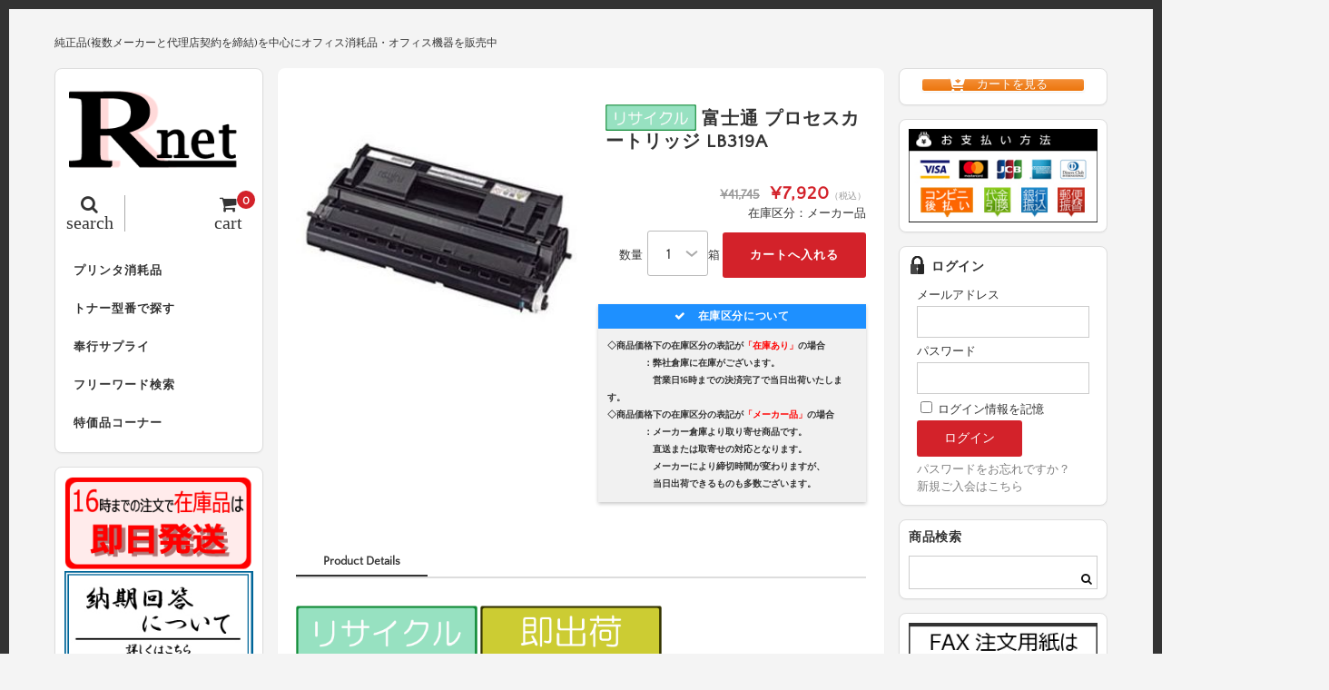

--- FILE ---
content_type: text/html; charset=UTF-8
request_url: https://r-net-e.com/refuj0896110/
body_size: 23925
content:
<!DOCTYPE html>
<html dir="ltr" lang="ja">

<head>
	<meta charset="UTF-8" />
	<meta name="viewport" content="width=device-width, user-scalable=no">
	<meta name="format-detection" content="telephone=no"/>
	
	<link href='https://fonts.googleapis.com/css?family=Lora:400,700' rel='stylesheet' type='text/css'>
<link href="https://use.fontawesome.com/releases/v5.0.6/css/all.css" rel="stylesheet">	

	<title>富士通 プロセスカートリッジ LB319A | トナーのことならアールネット</title>

		<!-- All in One SEO 4.9.1.1 - aioseo.com -->
	<meta name="description" content="印字枚数： 6000枚対応機種： XL-9320純正型番： 0896110" />
	<meta name="robots" content="max-snippet:-1, max-image-preview:large, max-video-preview:-1" />
	<meta name="author" content="harasaki"/>
	<meta name="google-site-verification" content="FEFrGzIvdYvW0fv9cuLfxb6DUSmdhg_WnVMnEai_mB8" />
	<meta name="msvalidate.01" content="DE6DA4F8DAB9BCC001E2C9CBCA80C2AF" />
	<link rel="canonical" href="https://r-net-e.com/refuj0896110/" />
	<meta name="generator" content="All in One SEO (AIOSEO) 4.9.1.1" />
		<script type="application/ld+json" class="aioseo-schema">
			{"@context":"https:\/\/schema.org","@graph":[{"@type":"Article","@id":"https:\/\/r-net-e.com\/refuj0896110\/#article","name":"\u5bcc\u58eb\u901a \u30d7\u30ed\u30bb\u30b9\u30ab\u30fc\u30c8\u30ea\u30c3\u30b8 LB319A | \u30c8\u30ca\u30fc\u306e\u3053\u3068\u306a\u3089\u30a2\u30fc\u30eb\u30cd\u30c3\u30c8","headline":"\u5bcc\u58eb\u901a \u30d7\u30ed\u30bb\u30b9\u30ab\u30fc\u30c8\u30ea\u30c3\u30b8 LB319A","author":{"@id":"https:\/\/r-net-e.com\/author\/harasaki\/#author"},"publisher":{"@id":"https:\/\/r-net-e.com\/#organization"},"image":{"@type":"ImageObject","url":"\/wp-content\/uploads\/2018\/05\/icon02.gif","@id":"https:\/\/r-net-e.com\/refuj0896110\/#articleImage"},"datePublished":"2018-01-01T12:41:00+09:00","dateModified":"2018-01-01T12:41:00+09:00","inLanguage":"ja","mainEntityOfPage":{"@id":"https:\/\/r-net-e.com\/refuj0896110\/#webpage"},"isPartOf":{"@id":"https:\/\/r-net-e.com\/refuj0896110\/#webpage"},"articleSection":"\u5546\u54c1, \u5bcc\u58eb\u901a, \u5bcc\u58eb\u901aA3\u30e2\u30ce\u30af\u30ed, \u5bcc\u58eb\u901aA3\u30e2\u30ce\u30af\u30ed\u6d88\u8017\u54c1, XL-9320, FUJ0896110, FUJ0896120, NBFUJ0896120, REFUJ0896110, REFUJ0896120"},{"@type":"BreadcrumbList","@id":"https:\/\/r-net-e.com\/refuj0896110\/#breadcrumblist","itemListElement":[{"@type":"ListItem","@id":"https:\/\/r-net-e.com#listItem","position":1,"name":"\u30db\u30fc\u30e0","item":"https:\/\/r-net-e.com","nextItem":{"@type":"ListItem","@id":"https:\/\/r-net-e.com\/category\/fujitsu\/#listItem","name":"\u5bcc\u58eb\u901a"}},{"@type":"ListItem","@id":"https:\/\/r-net-e.com\/category\/fujitsu\/#listItem","position":2,"name":"\u5bcc\u58eb\u901a","item":"https:\/\/r-net-e.com\/category\/fujitsu\/","nextItem":{"@type":"ListItem","@id":"https:\/\/r-net-e.com\/category\/fujitsu\/fujitsua3mono\/#listItem","name":"\u5bcc\u58eb\u901aA3\u30e2\u30ce\u30af\u30ed"},"previousItem":{"@type":"ListItem","@id":"https:\/\/r-net-e.com#listItem","name":"\u30db\u30fc\u30e0"}},{"@type":"ListItem","@id":"https:\/\/r-net-e.com\/category\/fujitsu\/fujitsua3mono\/#listItem","position":3,"name":"\u5bcc\u58eb\u901aA3\u30e2\u30ce\u30af\u30ed","item":"https:\/\/r-net-e.com\/category\/fujitsu\/fujitsua3mono\/","nextItem":{"@type":"ListItem","@id":"https:\/\/r-net-e.com\/category\/fujitsu\/fujitsua3mono\/fujitsua3monoexpendables\/#listItem","name":"\u5bcc\u58eb\u901aA3\u30e2\u30ce\u30af\u30ed\u6d88\u8017\u54c1"},"previousItem":{"@type":"ListItem","@id":"https:\/\/r-net-e.com\/category\/fujitsu\/#listItem","name":"\u5bcc\u58eb\u901a"}},{"@type":"ListItem","@id":"https:\/\/r-net-e.com\/category\/fujitsu\/fujitsua3mono\/fujitsua3monoexpendables\/#listItem","position":4,"name":"\u5bcc\u58eb\u901aA3\u30e2\u30ce\u30af\u30ed\u6d88\u8017\u54c1","item":"https:\/\/r-net-e.com\/category\/fujitsu\/fujitsua3mono\/fujitsua3monoexpendables\/","nextItem":{"@type":"ListItem","@id":"https:\/\/r-net-e.com\/refuj0896110\/#listItem","name":"\u5bcc\u58eb\u901a \u30d7\u30ed\u30bb\u30b9\u30ab\u30fc\u30c8\u30ea\u30c3\u30b8 LB319A"},"previousItem":{"@type":"ListItem","@id":"https:\/\/r-net-e.com\/category\/fujitsu\/fujitsua3mono\/#listItem","name":"\u5bcc\u58eb\u901aA3\u30e2\u30ce\u30af\u30ed"}},{"@type":"ListItem","@id":"https:\/\/r-net-e.com\/refuj0896110\/#listItem","position":5,"name":"\u5bcc\u58eb\u901a \u30d7\u30ed\u30bb\u30b9\u30ab\u30fc\u30c8\u30ea\u30c3\u30b8 LB319A","previousItem":{"@type":"ListItem","@id":"https:\/\/r-net-e.com\/category\/fujitsu\/fujitsua3mono\/fujitsua3monoexpendables\/#listItem","name":"\u5bcc\u58eb\u901aA3\u30e2\u30ce\u30af\u30ed\u6d88\u8017\u54c1"}}]},{"@type":"Organization","@id":"https:\/\/r-net-e.com\/#organization","name":"\u30c8\u30ca\u30fc\u306e\u3053\u3068\u306a\u3089\u30a2\u30fc\u30eb\u30cd\u30c3\u30c8","description":"\u7d14\u6b63\u54c1(\u8907\u6570\u30e1\u30fc\u30ab\u30fc\u3068\u4ee3\u7406\u5e97\u5951\u7d04\u3092\u7de0\u7d50)\u3092\u4e2d\u5fc3\u306b\u30aa\u30d5\u30a3\u30b9\u6d88\u8017\u54c1\u30fb\u30aa\u30d5\u30a3\u30b9\u6a5f\u5668\u3092\u8ca9\u58f2\u4e2d","url":"https:\/\/r-net-e.com\/"},{"@type":"Person","@id":"https:\/\/r-net-e.com\/author\/harasaki\/#author","url":"https:\/\/r-net-e.com\/author\/harasaki\/","name":"harasaki"},{"@type":"WebPage","@id":"https:\/\/r-net-e.com\/refuj0896110\/#webpage","url":"https:\/\/r-net-e.com\/refuj0896110\/","name":"\u5bcc\u58eb\u901a \u30d7\u30ed\u30bb\u30b9\u30ab\u30fc\u30c8\u30ea\u30c3\u30b8 LB319A | \u30c8\u30ca\u30fc\u306e\u3053\u3068\u306a\u3089\u30a2\u30fc\u30eb\u30cd\u30c3\u30c8","description":"\u5370\u5b57\u679a\u6570\uff1a 6000\u679a\u5bfe\u5fdc\u6a5f\u7a2e\uff1a XL-9320\u7d14\u6b63\u578b\u756a\uff1a 0896110","inLanguage":"ja","isPartOf":{"@id":"https:\/\/r-net-e.com\/#website"},"breadcrumb":{"@id":"https:\/\/r-net-e.com\/refuj0896110\/#breadcrumblist"},"author":{"@id":"https:\/\/r-net-e.com\/author\/harasaki\/#author"},"creator":{"@id":"https:\/\/r-net-e.com\/author\/harasaki\/#author"},"datePublished":"2018-01-01T12:41:00+09:00","dateModified":"2018-01-01T12:41:00+09:00"},{"@type":"WebSite","@id":"https:\/\/r-net-e.com\/#website","url":"https:\/\/r-net-e.com\/","name":"\u30c8\u30ca\u30fc\u306e\u3053\u3068\u306a\u3089\u30a2\u30fc\u30eb\u30cd\u30c3\u30c8","description":"\u7d14\u6b63\u54c1(\u8907\u6570\u30e1\u30fc\u30ab\u30fc\u3068\u4ee3\u7406\u5e97\u5951\u7d04\u3092\u7de0\u7d50)\u3092\u4e2d\u5fc3\u306b\u30aa\u30d5\u30a3\u30b9\u6d88\u8017\u54c1\u30fb\u30aa\u30d5\u30a3\u30b9\u6a5f\u5668\u3092\u8ca9\u58f2\u4e2d","inLanguage":"ja","publisher":{"@id":"https:\/\/r-net-e.com\/#organization"}}]}
		</script>
		<!-- All in One SEO -->

<link rel="alternate" type="application/rss+xml" title="トナーのことならアールネット &raquo;  富士通 プロセスカートリッジ LB319A のコメントのフィード" href="https://r-net-e.com/refuj0896110/feed/" />
<link rel="alternate" title="oEmbed (JSON)" type="application/json+oembed" href="https://r-net-e.com/wp-json/oembed/1.0/embed?url=https%3A%2F%2Fr-net-e.com%2Frefuj0896110%2F" />
<link rel="alternate" title="oEmbed (XML)" type="text/xml+oembed" href="https://r-net-e.com/wp-json/oembed/1.0/embed?url=https%3A%2F%2Fr-net-e.com%2Frefuj0896110%2F&#038;format=xml" />
<link rel='stylesheet' id='parent-style-css' href='https://r-net-e.com/wp-content/themes/welcart_basic/style.css?ver=6.9' type='text/css' media='all' />
<link rel='stylesheet' id='parent-welcart-style-css' href='https://r-net-e.com/wp-content/themes/welcart_basic/usces_cart.css?ver=1.0' type='text/css' media='all' />
<style id='wp-emoji-styles-inline-css' type='text/css'>

	img.wp-smiley, img.emoji {
		display: inline !important;
		border: none !important;
		box-shadow: none !important;
		height: 1em !important;
		width: 1em !important;
		margin: 0 0.07em !important;
		vertical-align: -0.1em !important;
		background: none !important;
		padding: 0 !important;
	}
/*# sourceURL=wp-emoji-styles-inline-css */
</style>
<style id='wp-block-library-inline-css' type='text/css'>
:root{--wp-block-synced-color:#7a00df;--wp-block-synced-color--rgb:122,0,223;--wp-bound-block-color:var(--wp-block-synced-color);--wp-editor-canvas-background:#ddd;--wp-admin-theme-color:#007cba;--wp-admin-theme-color--rgb:0,124,186;--wp-admin-theme-color-darker-10:#006ba1;--wp-admin-theme-color-darker-10--rgb:0,107,160.5;--wp-admin-theme-color-darker-20:#005a87;--wp-admin-theme-color-darker-20--rgb:0,90,135;--wp-admin-border-width-focus:2px}@media (min-resolution:192dpi){:root{--wp-admin-border-width-focus:1.5px}}.wp-element-button{cursor:pointer}:root .has-very-light-gray-background-color{background-color:#eee}:root .has-very-dark-gray-background-color{background-color:#313131}:root .has-very-light-gray-color{color:#eee}:root .has-very-dark-gray-color{color:#313131}:root .has-vivid-green-cyan-to-vivid-cyan-blue-gradient-background{background:linear-gradient(135deg,#00d084,#0693e3)}:root .has-purple-crush-gradient-background{background:linear-gradient(135deg,#34e2e4,#4721fb 50%,#ab1dfe)}:root .has-hazy-dawn-gradient-background{background:linear-gradient(135deg,#faaca8,#dad0ec)}:root .has-subdued-olive-gradient-background{background:linear-gradient(135deg,#fafae1,#67a671)}:root .has-atomic-cream-gradient-background{background:linear-gradient(135deg,#fdd79a,#004a59)}:root .has-nightshade-gradient-background{background:linear-gradient(135deg,#330968,#31cdcf)}:root .has-midnight-gradient-background{background:linear-gradient(135deg,#020381,#2874fc)}:root{--wp--preset--font-size--normal:16px;--wp--preset--font-size--huge:42px}.has-regular-font-size{font-size:1em}.has-larger-font-size{font-size:2.625em}.has-normal-font-size{font-size:var(--wp--preset--font-size--normal)}.has-huge-font-size{font-size:var(--wp--preset--font-size--huge)}.has-text-align-center{text-align:center}.has-text-align-left{text-align:left}.has-text-align-right{text-align:right}.has-fit-text{white-space:nowrap!important}#end-resizable-editor-section{display:none}.aligncenter{clear:both}.items-justified-left{justify-content:flex-start}.items-justified-center{justify-content:center}.items-justified-right{justify-content:flex-end}.items-justified-space-between{justify-content:space-between}.screen-reader-text{border:0;clip-path:inset(50%);height:1px;margin:-1px;overflow:hidden;padding:0;position:absolute;width:1px;word-wrap:normal!important}.screen-reader-text:focus{background-color:#ddd;clip-path:none;color:#444;display:block;font-size:1em;height:auto;left:5px;line-height:normal;padding:15px 23px 14px;text-decoration:none;top:5px;width:auto;z-index:100000}html :where(.has-border-color){border-style:solid}html :where([style*=border-top-color]){border-top-style:solid}html :where([style*=border-right-color]){border-right-style:solid}html :where([style*=border-bottom-color]){border-bottom-style:solid}html :where([style*=border-left-color]){border-left-style:solid}html :where([style*=border-width]){border-style:solid}html :where([style*=border-top-width]){border-top-style:solid}html :where([style*=border-right-width]){border-right-style:solid}html :where([style*=border-bottom-width]){border-bottom-style:solid}html :where([style*=border-left-width]){border-left-style:solid}html :where(img[class*=wp-image-]){height:auto;max-width:100%}:where(figure){margin:0 0 1em}html :where(.is-position-sticky){--wp-admin--admin-bar--position-offset:var(--wp-admin--admin-bar--height,0px)}@media screen and (max-width:600px){html :where(.is-position-sticky){--wp-admin--admin-bar--position-offset:0px}}
/*# sourceURL=/wp-includes/css/dist/block-library/common.min.css */
</style>
<style id='classic-theme-styles-inline-css' type='text/css'>
/*! This file is auto-generated */
.wp-block-button__link{color:#fff;background-color:#32373c;border-radius:9999px;box-shadow:none;text-decoration:none;padding:calc(.667em + 2px) calc(1.333em + 2px);font-size:1.125em}.wp-block-file__button{background:#32373c;color:#fff;text-decoration:none}
/*# sourceURL=/wp-includes/css/classic-themes.min.css */
</style>
<link rel='stylesheet' id='sow-button-base-css' href='https://r-net-e.com/wp-content/plugins/so-widgets-bundle/widgets/button/css/style.css?ver=1.70.3' type='text/css' media='all' />
<link rel='stylesheet' id='sow-button-atom-3b4599bf8abb-css' href='https://r-net-e.com/wp-content/uploads/siteorigin-widgets/sow-button-atom-3b4599bf8abb.css?ver=6.9' type='text/css' media='all' />
<link rel='stylesheet' id='slick-style-css' href='https://r-net-e.com/wp-content/themes/welcart_basic-square/css/slick.css?ver=1.0' type='text/css' media='all' />
<link rel='stylesheet' id='slick-theme-style-css' href='https://r-net-e.com/wp-content/themes/welcart_basic-square/css/slick-theme.css?ver=1.0' type='text/css' media='all' />
<link rel='stylesheet' id='wc-basic-style-css' href='https://r-net-e.com/wp-content/themes/welcart_basic-square/style.css?ver=1.7.7' type='text/css' media='all' />
<link rel='stylesheet' id='font-awesome-css' href='https://r-net-e.com/wp-content/themes/welcart_basic/font-awesome/font-awesome.min.css?ver=1.0' type='text/css' media='all' />
<link rel='stylesheet' id='luminous-basic-css-css' href='https://r-net-e.com/wp-content/themes/welcart_basic/css/luminous-basic.css?ver=1.0' type='text/css' media='all' />
<link rel='stylesheet' id='dashicons-css' href='https://r-net-e.com/wp-includes/css/dashicons.min.css?ver=6.9' type='text/css' media='all' />
<!--n2css--><!--n2js--><script type="text/javascript" src="https://r-net-e.com/wp-includes/js/jquery/jquery.min.js?ver=3.7.1" id="jquery-core-js"></script>
<script type="text/javascript" src="https://r-net-e.com/wp-includes/js/jquery/jquery-migrate.min.js?ver=3.4.1" id="jquery-migrate-js"></script>
<script type="text/javascript" src="https://r-net-e.com/wp-content/themes/welcart_basic-square/js/scrollreveal.js?ver=1.0" id="scrollreveal-js"></script>
<script type="text/javascript" src="https://r-net-e.com/wp-content/themes/welcart_basic-square/js/wcct_scrollreveal.js?ver=1.0" id="wcct_scrollreveal-js"></script>
<script type="text/javascript" src="https://r-net-e.com/wp-content/themes/welcart_basic-square/js/masonry.pkgd.min.js?ver=1.0" id="masonry_pkgd-js"></script>
<script type="text/javascript" src="https://r-net-e.com/wp-content/themes/welcart_basic-square/js/wcct-masonry.js?ver=1.0" id="wcct_masonry-js"></script>
<script type="text/javascript" src="https://r-net-e.com/wp-content/themes/welcart_basic-square/js/wcct-menu.js?ver=1.0" id="wcct-menu-js"></script>
<script type="text/javascript" src="https://r-net-e.com/wp-content/themes/welcart_basic-square/js/slick.min.js?ver=1.0" id="slick-js-js"></script>
<script type="text/javascript" src="https://r-net-e.com/wp-content/themes/welcart_basic-square/js/wcct-slick.js?ver=1.0" id="wcct-slick-js-js"></script>
<script type="text/javascript" src="https://r-net-e.com/wp-content/themes/welcart_basic/js/front-customized.js?ver=1.0" id="wc-basic-js-js"></script>
<link rel="https://api.w.org/" href="https://r-net-e.com/wp-json/" /><link rel="alternate" title="JSON" type="application/json" href="https://r-net-e.com/wp-json/wp/v2/posts/7713" /><link rel="EditURI" type="application/rsd+xml" title="RSD" href="https://r-net-e.com/xmlrpc.php?rsd" />
<meta name="generator" content="WordPress 6.9" />
<link rel='shortlink' href='https://r-net-e.com/?p=7713' />

<meta property="og:title" content="【リサイクル】 富士通 プロセスカートリッジ LB319A">
<meta property="og:type" content="product">
<meta property="og:description" content=" 富士通 プロセスカートリッジ LB319A">
<meta property="og:url" content="https://r-net-e.com/refuj0896110/">
<meta property="og:image" content="https://r-net-e.com/wp-content/uploads/2018/06/REFUJ0896110-150x150.jpg">
<meta property="og:site_name" content="トナーのことならアールネット"><link rel="apple-touch-icon" sizes="60x60" href="/wp-content/uploads/fbrfg/apple-touch-icon.png">
<link rel="icon" type="image/png" sizes="32x32" href="/wp-content/uploads/fbrfg/favicon-32x32.png">
<link rel="icon" type="image/png" sizes="16x16" href="/wp-content/uploads/fbrfg/favicon-16x16.png">
<link rel="manifest" href="/wp-content/uploads/fbrfg/site.webmanifest">
<link rel="mask-icon" href="/wp-content/uploads/fbrfg/safari-pinned-tab.svg" color="#5bbad5">
<link rel="shortcut icon" href="/wp-content/uploads/fbrfg/favicon.ico">
<meta name="msapplication-TileColor" content="#da532c">
<meta name="msapplication-config" content="/wp-content/uploads/fbrfg/browserconfig.xml">
<meta name="theme-color" content="#ffffff"><style type="text/css" id="custom-background-css">
body.custom-background { background-color: #f4f4f4; }
</style>
			<style type="text/css" id="wp-custom-css">
			/*usces_default_css*/input.hidden {display:none;}.welcart-btn {font-size:14px;width:60%;margin-bottom:.357143em;padding:.714286em 1.42857em;background-color:#eee;-webkit-border-radius:3px;-moz-border-radius:3px;border-radius:3px;text-decoration:none;}.welcart-btn.orange{color:#fff;background-color:#ff8c00;}.usces_filter_history {margin-bottom:10px;display:flex;justify-content:flex-end;align-items:center;}.usces_filter_history label,.usces_filter_history select {cursor:pointer;}.usces_filter_history input[type="checkbox"] {width:1rem;height:1rem;margin:0 .5rem 0 0;vertical-align:middle;}.usces_filter_history .exclude_cancel {margin-right:2em;}.usces_filter_history .usce_period span {margin:0 .5rem 0 0;}
/*theme_cart_css*/.in_cart #menuToCart a {display:block;color:#fff;margin:5px 0;padding:10px;background-color:#999;border-radius:5px;text-align:center;}.in_cart #menuToCheckout a {display:block;color:#fff;padding:10px;background-color:#d3222a;border-radius:5px;text-align:center;}#itempage {padding:0 0 30px;}.item_page_title,.cart_page_title,.member_page_title {font-size:16px;margin-bottom:10px;letter-spacing:1px;}.item_page_title2,.cart_page_title,.member_page_title {font-size:14px;margin-bottom:10px;letter-spacing:1px;}#itempage #img-box {position:relative;margin-bottom:20px;}#img-box .slider {position:relative;margin-bottom:10px;z-index:0;}#itempage .itemsubimg {margin:0;}#img-box .itemsubimg .slick-list {margin:0 45px;}#img-box .slick-prev,#img-box .slick-next {width:25px;height:100%;background-color:#ddd;border:1px solid #ccc;}.slick-prev:before,.slick-next:before {font-size:25px;}#itempage .opt-tag {margin:5px 0 0;}#item-box {margin-bottom:30px;}.detail-box {margin:0 10px 10px;}.detail-box .item-name {font-size:14px;}#itempage .itemcode {font-weight:bold;border:none;margin-bottom:0;padding-bottom:0;}#itempage .item-info {margin:0 10px 20px;padding:0;}.item-info .skuname {font-size:14px;margin-bottom:15px;position:relative;padding:0;padding-bottom:.5em;background:none;border-bottom:2px solid #ccc;letter-spacing:1px;}.item-info .skuname:after {position:absolute;bottom:-2px;left:0;z-index:1;content:'';width:30%;height:2px;}.item-info ul.item_custom_field {float:none;margin-bottom:15px;}.item-info ul.item_custom_field li {padding:0;border:none;}.item-info table.item_custom_field {width:100%;float:none;border:none;margin-bottom:20px;}.item-info table.item_custom_field th {font-weight:normal;background-color:#fafafa;vertical-align:middle;}.item-info table.item_custom_field th,.item-info table.item_custom_field td {padding:10px;border:1px solid #ddd;}.item-info .itemGpExp {display:table;font-size:12px;width:100%;margin:15px 0;padding:0;border:none;}.item-info .itemGpExp dt {display:table-cell;color:#333; width:35%;padding:10px;background-color:#fff;border:1px solid #ccc;border-right:none;text-align:center;vertical-align:middle;}.item-info .itemGpExp dd {display:table-cell;width:55%;padding:10px;background-color:#fff;border:1px solid #ccc;}.item-info .itemGpExp {font-size:11px;}.item-info .itemGpExp .price {font-size:13px;}.item-info .item-option {margin:15px 0;padding:0;border:none;}.item-info .item-option dt {display:block;font-weight:bold;width:auto;margin-bottom:0;}.item-info .item-option dd {display:block;width:auto;margin-bottom:15px;padding:0;border:none;}.item-info .item-option dd:last-child {margin-bottom:0;}.item-info .item-option dd br {display:none;}.item-info .item-option select {width:100%;height:40px;padding:0 2.14286em 0 .5714285em;line-height:40px;}.item-info .item-option .iopt_radio_label {display:inline-block;margin-right:20px;}.iopt_radio_label input {margin:0 5px 0 0;-webkit-border-radius:50%;-moz-border-radius:50%;border-radius:50%;}.item-info .item-option .iopt_checkbox_label {display:inline-block;margin-right:20px;}.iopt_checkbox_label input {margin:0 5px 0 0;-webkit-border-radius:3px;-moz-border-radius:3px;border-radius:3px;}.item-info .item-option input[type="text"] {width:100%;}.item-info .field {padding:0;}.item-info .zaikostatus {float:none;margin-bottom:5px;text-align:right;}.item-info .field_price {font-size:20px;letter-spacing:1px;}.item-info .field_cprice {font-size:14px;font-weight:bold;margin-right:5px;letter-spacing:normal;}.field_price em {letter-spacing:normal;}.item-info .c-box {margin-top:5px;padding:0;}.quantity select {width:auto;height:50px;font-size:16px;margin-left:5px;padding:0 30px 0 20px;text-align:right;line-height:50px;border-radius:3px;}.item-info .skubutton {height:50px;padding:0 30px;line-height:50px;}.item-info .itemsoldout {color:#333;font-size:14px;font-weight:normal;margin-top:10px;background-color:#eee;line-height:40px;text-align:center;}.contact-item {text-align:right;}.contact-item a {width:100%;display:block;color:#fff;margin-top:10px;padding:0 20px;background-color:#333;line-height:40px;border-radius:3px;text-align:center;}.contact-item a:hover {color:#fff;}.contact-item i {margin-right:8px;}#tab {position:relative;margin:0 10px;}.tab-list {border-bottom:2px solid #ddd;}.tab-list li {color:#999;float:left;font-weight:bold;padding:0 30px 5px;}.tab-list li:hover {cursor:pointer;}.tab-list li span.review-num {font-weight:normal;}.tab-box.select {display:block;}.tab-box {display:none;}#tab .item-description,#tab #wc_reviews {margin-bottom:0;padding-top:30px;}.item-description table {width:100%;border-collapse:collapse;}.item-description caption {font-weight:bold;margin-bottom:10px;}.item-description table th,.item-description table td {padding:10px;border:1px solid #ddd;}.item-description table th {width:40%;font-weight:normal;}.item-description h1,.item-description h2,.item-description h3,.item-description h4,.item-description h5,.item-description h6 {font-weight:normal;}.item-description h1 {font-size:1.142857em;margin-bottom:1.07143em;}.item-description h1:first-letter {font-size:1.5em;margin-right:.1em;}.item-description h2 {font-size:1.142857em;border-bottom:3px solid #eee;margin-bottom:1.25em;padding-bottom:.312502em;line-height:1.25em;}.item-description h3 {margin-bottom:1.071428em;padding-left:.357143em;line-height:140%;}.item-description h4 {margin-bottom:1.071428em;padding:.357143em;}.item-description h5 {margin-bottom:1.071428em;}.item-description p {margin-bottom:1.42857em;line-height:160%;}.item-description a {text-decoration:underline;}.item-description input[type="submit"] {color:#fff;}#wc_reviews .comment-respond {margin-bottom:30px;}#respond label {font-weight:normal;margin-bottom:10px;}#wc_reviews .reviews_btn {padding:20px 0;}#wc_reviews .reviews_btn a {display:block;width:50%;line-height:40px;text-align:center;-webkit-border-radius:3px;-moz-border-radius:3px;border-radius:3px;-webkit-transition:.3s ease all;-moz-transition:.3s ease all;-o-transition:.3s ease all;transition:.3s ease all;}#wc_reviews .reviews_btn a:hover {text-decoration:none;}#wc_reviews .comment-form-author input {width:100%;padding:0 10px;line-height:40px;}#wc_reviews .form-submit {margin:0;border:none;}#wc_reviews-title {font-size:14px;font-weight:normal;margin-bottom:20px;}#wc_reviews-title span {font-weight:bold;}#wc_reviews li {font-weight:normal;padding:0 0 15px;margin-bottom:15px;float:none;overflow:hidden;-webkit-border-radius:3px;-moz-border-radius:3px;border-radius:3px;}#wc_reviews li:last-child {margin-bottom:0;}#wc_reviews li .children {clear:both;width:90%;float:right;margin-top:15px;}#wc_reviews li .children li {overflow:initial;margin:0;padding:0;}#wc_reviews .review-author {margin-bottom:10px;}#wc_reviews .review-author:before {display:inline-block;color:#fff;background-color:#ddd;width:20px;height:20px;font-family:FontAwesome;content:"\f007";margin-right:5px;text-align:center;}#wc_reviews .review-author cite.fn {font-style:normal;}#wc_reviews li .review-body {color:#333;padding:5px 10px;background-color:#f9f9f9;}#wc_reviews li ul .review-body {position:relative;}.assistance_item {margin:0 10px;}.assistance_item h3 {margin:30px 0 5px;border:none;}.assistance_item li {width:49%;margin-top:2%;margin-right:2%;padding:0;}.assistance_item li .detail h4 {font-weight:bold;height:auto;margin-bottom:5px;}.assistance_item li .detail p {height:auto;}.assistance_item li .detail .assist_price {color:#FF0000;font-size:14px;letter-spacing:2px;text-align:right;}.two-column.search-page #content {padding:0 5px 30px;}.search-page .page-title {padding-left:5px;}.search-li {margin-bottom:0;}.search-page .search-li .title {font-size:14px;margin:0 0 10px 5px;}section#usces-cart form {margin:10px 5px 15px;padding:10px;background-color:#fff;border:1px solid #ddd;border-radius:8px;-webkit-box-shadow:0 1px 2px rgba(0,0,0,0.05);box-shadow:0 1px 2px rgba(0,0,0,0.05);}section#usces-cart form .outlabel {font-weight:bold;padding:0 0 10px;}#searchbox fieldset {margin-bottom:10px;}#searchbox input.usces_search_button {padding:0 20px;}#searchbox .navigation {margin:0 8px;padding:0 10px;background-color:#fff;border:1px solid #ddd;border-radius:8px;-webkit-box-shadow:0 1px 2px rgba(0,0,0,0.05);box-shadow:0 1px 2px rgba(0,0,0,0.05);}.cart-page .column {width:100%;margin:0;padding:10px;background-color:#fff;border:1px solid #ddd;border-radius:8px;-webkit-box-shadow:0 1px 2px rgba(0,0,0,0.05);box-shadow:0 1px 2px rgba(0,0,0,0.05);overflow:hidden;}div.cart_navi {margin-bottom:20px;}div.cart_navi ul {position:relative;text-align:center;}div.cart_navi ul:before {content:"";width:75%;height:2px;background:#aaa;position:absolute;top:13px;left:12.5%;margin:0;border-radius:2px;z-index:0;}div.cart_navi li:before,div.cart_navi li:after{display:none;}div.cart_navi li {color:#aaa;position:relative;display:inline-block;width:25%;padding:0;font-size:10px;float:left;line-height:20px;background:none;z-index:1;}div.cart_navi li span {line-height:30px;width:30px;height:30px;margin-bottom:5px;font-size:14px;background:#ccc;color:#fff;top:0;left:18px;display:inline-block;text-align:center;vertical-align:middle;border-radius:50%;}div.cart_navi li.current {background:none;}div.header_explanation {margin:0 0 10px;}div.footer_explanation {margin-top:10px;}.cart-page .send {margin:0;padding-top:10px;}div.footer_explanation .send {padding-top:0;}#wc_cart #cart .upbutton,#cart_table,#cart_table .amount,.customer_form,#confirm_table,#point_table {font-size:12px;}.customer_form {margin-bottom:0;}.customer_form tr {margin-bottom:10px;padding:0 0 10px;border-bottom:1px solid #efefef;}.customer_form input#search_zipcode {padding:0 20px;}#wc_cart #cart .upbutton input {padding:0 10px;line-height:25px;}#cart_table {border:none;}#cart_table th,#cart_table td {padding:8px 3px;background:none;border:1px solid #ddd;}#cart .action input.delButton {line-height:normal;}#wc_cart .currency_code {padding:5px 0 0;}#paypal_dialog table,#paypal_dialog th,#paypal_dialog td {border:1px solid #ddd;}#paypal_dialog th {background-color:#efefef;}#wc_cart .no_cart {font-size:16px;padding:20px 0;letter-spacing:1px;}#wc_customer #customer-info {font-size:12px;}#customer-info h5 {position:relative;padding:0;padding-bottom:.5em;border-bottom:2px solid #ccc;}#customer-info h5:after {position:absolute;bottom:-2px;left:0;z-index:2;content:'';width:30%;height:2px;background-color:#333;}#customer-info h5.member-ttl {margin-top:0;}#wc_customer .customer_form tr:last-child {margin-bottom:0;}#wc_delivery #notes_table,#wc_delivery #notes_table tr:last-child {margin-bottom:0;}#point_table td {border:1px solid #ddd;}#point_table td.c-point,#point_table td.u-point,#confirm_table th {background-color:#fff;}#confirm_table th,#confirm_table td {font-weight:normal;padding:8px;border:none;border-bottom:1px solid #efefef;}#confirm_table tr.ttl td {border:none;}#confirm_table .ttl h3 {color:#fff;}#cart #coupon_table tr:first-child td:first-child {background:none;}#wc_ordercompletion .send a {display:inline-block;}#wc_ordercompletion h3 {font-size:14px;margin:0 0 10px;letter-spacing:1px;}#wc_ordercompletion .header_explanation {margin-bottom:0;}.cart-page #wc_ordercompletion .send {padding-top:0;}.member-page .column {width:100%;margin-bottom:0;padding:10px;background-color:#fff;border:1px solid #ddd;border-radius:8px;-webkit-box-shadow:0 1px 2px rgba(0,0,0,0.05);box-shadow:0 1px 2px rgba(0,0,0,0.05);overflow:hidden;}#wc_login .loginbox,#wc_member .loginbox,#wc_lostmemberpassword .loginbox,#wc_changepassword .loginbox {margin:0;padding:0;}.member-page .send {margin:0;padding-top:10px;}#wc_login .loginbox .new-entry #nav a,#wc_member .loginbox .new-entry #nav a,#wc_lostmemberpassword #member_login,#wc_lostmemberpassword #nav a,#wc_newcompletion #memberpages p a,#wc_lostcompletion #memberpages p a,#wc_changepasscompletion #memberpages p a,#wc_newcompletion .send a,#wc_lostcompletion .send input,#wc_lostcompletion .send a,#wc_changepasscompletion .send a {padding:0 20px;line-height:40px;}#wc_login {font-size:12px;}.member-page .customer_form tr:last-child {margin-bottom:0;}.member-box table,#wc_lostmemberpassword table,#wc_changepassword table {width:100%;margin-bottom:5px;border-collapse:collapse;}.member-box th,#wc_lostmemberpassword th,#wc_changepassword th {padding:5px;background:none;border:1px solid #ddd;}.member-box td,#wc_lostmemberpassword td,#wc_changepassword td {padding:5px;border:1px solid #ddd;}#wc_login .loginbox input.loginmail,#wc_login .loginbox input.loginpass,#wc_member .loginbox input.loginmail,#wc_member .loginbox input.loginpass,#wc_lostmemberpassword .loginbox input.loginmail,#wc_changepassword .loginbox input.loginpass,#wc_changepassword .loginbox input.loginpass {margin:0;padding:0 10px;}#wc_login .loginbox h2,#wc_member .loginbox h2 {position:relative;font-size:12px;margin-bottom:10px;padding:0;letter-spacing:.5px;}#wc_login .member-box {margin-bottom:15px;padding-bottom:15px;border-bottom:1px solid #ccc;}.member-box .submit {text-align:center;}.member-box .submit input {width:70%;}.member-box #nav {text-align:center;}.member-box #nav a {display:inline-block;width:70%;margin-top:10px;line-height:40px;text-align:center;margin:0 auto;}#wc_login .loginbox .new-entry,#wc_member .loginbox .new-entry {background:none;padding:0;}#wc_login .loginbox .new-entry #nav,#wc_member .loginbox .new-entry #nav {text-align:center;padding:10px;}#wc_login .loginbox .new-entry a,#wc_member .loginbox .new-entry a {width:70%;}.loginbox .submit {padding:5px 0;}#wc_login .error_message,#wc_member .error_message,#wc_changepassword .loginbox,#wc_changepassword .error_message, #wc_lostmemberpassword .loginbox,#wc_lostmemberpassword .error_message {width:auto;margin:0;}#wc_lostmemberpassword .submit,#wc_lostmemberpassword #nav {margin:0;text-align:center;}#wc_lostmemberpassword #member_login,#wc_lostmemberpassword #nav a {width:70%;}#wc_lostmemberpassword div {margin:10px 0;text-align:center;}#wc_changepassword .submit {text-align:center;}#wc_changepassword #member_login {width:70%;padding:0 20px;}#wc_changepasscompletion .completion-text p,.completion-text .sent-text,#wc_newcompletion .completion-text p {font-size:14px;font-weight:bold;margin-bottom:10px;}#wc_changepasscompletion #memberpages p a,#wc_changepasscompletion .send a,#wc_lostcompletion #memberpages p a,#wc_lostcompletion .send a,#wc_newcompletion #memberpages p a,#wc_newcompletion .send a {width:70%;}#wc_member h3,#wc_editmemberform h3 {position:relative;padding:0;padding-bottom:.5em;border-bottom:2px solid #ccc;}#wc_member h3:after,#wc_editmemberform h3:after {position:absolute;bottom:-2px;left:0;z-index:2;content:'';width:30%;height:2px;background-color:#333;}.member_submenu{text-align:center;}.member_submenu li {display:inline-block;margin-bottom:0;}.member_submenu li:last-child {margin-top:5px;}.member_submenu a,.gotoedit a {width:auto;padding:0 20px;line-height:40px;}#memberinfo table {border:none;}#memberinfo th {font-weight:bold;padding:0;background:none;border:none;}#memberinfo td {margin-bottom:10px;padding:0 0 5px;border:none;border-bottom:1px solid #efefef;}#memberinfo #history_head th,#memberinfo .retail th,#memberinfo #history_head td,#memberinfo .retail td {background:none;border:1px solid #ddd;}#memberinfo .customer_form td {margin-bottom:0;}#memberinfo .history-area table td.productname {text-align:center;}#wc_member_update_settlement .entry {width:100%;padding:10px;background-color:#fff;border:1px solid #ddd;border-radius:8px;-webkit-box-shadow:0 1px 2px rgba(0,0,0,0.05);box-shadow:0 1px 2px rgba(0,0,0,0.05);overflow:hidden;}#wc_member_update_settlement h3 {position:relative;padding:0;padding-bottom:.5em;border-bottom:2px solid #ccc;}#wc_member_update_settlement h3:after {position:absolute;bottom:-2px;left:0;content:'';width:30%;height:2px;background-color:#333;}#wc_member_update_settlement .send input[type="button"] {color:#333;padding:0 20px;background-color:#efefef;border:none;-webkit-border-radius:3px;-moz-border-radius:3px;border-radius:3px;}@media screen and (min-width:38.75em) {#itempage {padding:20px 20px 40px;}#itempage #img-box {width:45%;}#img-box .itemimg,#img-box .itemsubimg {border:none;}#itempage #item-box {width:53%;float:right;}#itempage .detail-box,#itempage .item-info {width:100%;margin:0 0 15px;}#itempage .item-info {margin:0;}.detail-box .item-name {font-size:16px;}.item-info .skuform {margin-bottom:20px;}#itempage .item-info .skuform:last-child {margin-bottom:0;}.item-info .itemGpExp,.item-info .itemGpExp dt,.item-info .itemGpExp dd {width:100%;display:block;}.item-info .itemGpExp {margin:10px 0;}.item-info .itemGpExp dt,.item-info .itemGpExp dd {margin:0;padding:5px 10px;text-align:center;}.item-info .itemGpExp dt {border:1px solid #ccc;border-bottom:none;}.item-info .item-option {margin:10px 0 20px;}.item-info .field_price {margin-bottom:0;}#itempage #tab {clear:both;margin:0;}#wc_reviews textarea {width:100%;}#wc_reviews .comment-form-author input {width:50%;}.assistance_item {margin:0;}.assistance_item li {width:32%;}.assistance_item li:nth-of-type(even) {margin-right:2%;}.assistance_item li:nth-of-type(3n) {margin-right:0;}#itempage-widget {margin:50px 0 0;}.post-password-form {margin:0;}.two-column.search-page #content {padding:0 10px 30px;}div.cart_navi li {width:25%;padding:0;float:left;}.customer_form tbody {display:table-row-group;}.customer_form tr {display:table-row;}.customer_form th {background:none;}.customer_form th,.customer_form td {display:table-cell;padding:10px;border:1px solid #ddd;}.cart-page .column,.member-page .column {padding:20px;}.member-page .send {padding-top:20px;}#wc_member .loginbox input.loginmail,#wc_member .loginbox input.loginpass {width:60%;}.member-box .submit input,.member-box #nav a,#wc_login .loginbox .new-entry a,#wc_member .loginbox .new-entry a {width:50%;}#wc_lostmemberpassword #member_login,#wc_lostmemberpassword #nav a {width:50%;}#wc_changepassword #member_login {width:50%;}#wc_changepasscompletion #memberpages p a,#wc_changepasscompletion .send a,#wc_lostcompletion #memberpages p a,#wc_lostcompletion .send a,#wc_newcompletion #memberpages p a,#wc_newcompletion .send a {width:50%;}#memberinfo th,#memberinfo td {padding:10px;border:1px solid #ddd;}#memberinfo .customer_form th {width:25%;}#memberinfo .customer_form th,#memberinfo .customer_form td {padding:10px;border:1px solid #ddd;}#memberinfo .customer_form th {background-color:#fff;}}@media screen and (min-width:46.25em) {#itempage .detail-box {clear:none;}.cart-page .send {padding-top:20px;}div.cart_navi {padding:10px 0;margin-bottom:20px;border:none;}div.cart_navi ul:before {top:20px;}div.cart_navi li {font-size:1em;}div.cart_navi li span {font-size:18px;width:40px;height:40px;line-height:40px;}#wc_cart #cart .upbutton,#cart_table,#cart_table .amount,.customer_form,#confirm_table,#point_table {font-size:13px;}#wc_delivery .customer_form {margin-bottom:10px;}#wc_login {font-size:13px;}}@media screen and (min-width:55em) {#wc_login .loginbox{width:100%;}}@media screen and (min-width:62.5em) {.upper_menu .in_cart a:hover {background:none;}.item_page_title,.cart_page_title,.member_page_title {font-size:20px;margin:20px 0 20px 8px;}#itempage #img-box {width:100%;float:none;}#itempage #img-box {margin-bottom:20px;}#itempage #item-box {width:100%;float:none;}.detail-box {margin-top:15px;}.contact-item a {display:inline-block;width:auto;}.search-page .search-li .title {margin-left:10px;}#wc_ordercompletion h3 {font-size:16px;}#wc_login .loginbox h2,#wc_member .loginbox h2 {font-size:14px;}#wc_login .member-box {margin-bottom:40px;}#wc_changepasscompletion .completion-text p,.completion-text .sent-text,#wc_newcompletion .completion-text p {font-size:16px;}#wc_changepasscompletion #memberpages p a,#wc_changepasscompletion .send a,#wc_lostcompletion #memberpages p a,#wc_lostcompletion .send a,#wc_newcompletion #memberpages p a,#wc_newcompletion .send a {width:auto;}#wc_member h3,#wc_editmemberform h3 {font-size:15px;padding-bottom:8px;}#memberinfo .history-area {border:none;}#main.member-page #content.two-column {width:100%;float:right;margin-left:-230px;}.member-page #content.two-column .catbox {width:100%;float:right;margin-right:0;padding:0;}}@media screen and (min-width:77.5em) {#itempage #img-box {width:50%;margin-bottom:30px;float:left;}#itempage #item-box {width:47%;margin-bottom:30px;float:right;}#wc_reviews .reviews_btn a {display:inline-block;width:auto;padding:0 20px;}.assistance_item li {width:18.4%;}.assistance_item li:nth-of-type(even),.assistance_item li:nth-of-type(3n) {margin-right:2%;}.assistance_item li:nth-of-type(4n) {margin-right:0;}.member-box th,.member-box td,#wc_lostmemberpassword th,#wc_lostmemberpassword td {padding:10px;}#wc_login .loginbox h2,#wc_member .loginbox h2 {margin-bottom:20px;}#wc_login .member-box {width:50%;margin:0 4% 0 0;padding:0 4% 0 0;border:none;border-right:1px solid #ddd;float:left;}#wc_login .loginbox .new-entry,#wc_member .loginbox .new-entry {width:46%;margin:0;padding:0;float:left;}.member-box .submit input,.member-box #nav a {width:auto;}.member-box .submit,.member-box #nav {text-align:left;}.member-box #nav a {margin-top:5px;padding:0;background:none !important;line-height:120%;}#wc_login .loginbox .new-entry #nav,#wc_member .loginbox .new-entry #nav {margin:0;padding:20px;}#wc_lostmemberpassword table {width:60%;}#wc_lostmemberpassword #member_login,#wc_lostmemberpassword #nav a {width:auto;}#wc_lostmemberpassword .submit,#wc_lostmemberpassword #nav,#wc_lostmemberpassword div {text-align:left;}#wc_changepassword table {width:60%;}#wc_changepassword .submit {text-align:left;}#wc_changepassword #member_login {width:auto;}}
/*wp-custom-css*/.footerbig {font-size:14px;}.content dl.faq {margin-bottom:30px;padding-top:10px;padding-right:10px;padding-bottom:20px;padding-left:10px;border-bottom-width:1px;border-bottom-style:dotted;border-bottom-color:#CCC;}.content dl.faq dt {font-size:22px;line-height:30px;position:relative;font-family:"ヒラギノ明朝 ProN W3", "Hiragino Mincho ProN", "游明朝", YuMincho, "Sawarabi Mincho", "HG明朝E","ＭＳ Ｐ明朝", "MS PMincho", serif;padding-top:10px;padding-right:20px;padding-bottom:10px;padding-left:50px;background-color:#F6F6F6;color:#111;border-radius:10px;-webkit-border-radius:10px;-moz-border-radius:10px;}.content dl.faq dt span {font-size:20px;font-weight:bold;color:#FFF;background-color:#333;text-align:center;display:block;width:50px;padding-top:10px;height:40px;border-radius:50%;-webkit-border-radius:50%;-moz-border-radius:50%;position:absolute;top:-20px;left:-10px;z-index:10;}.content dl.faq dt span::before{content:"";position:absolute;bottom:-5px;right:-3px; margin-left:-12px;border-right:12px solid transparent;border-top:20px solid #333;border-left:12px solid transparent; z-index:0;transform:rotate(-40deg);}.content dl.faq dd {padding-top:10px;padding-right:20px;padding-bottom:10px;padding-left:20px;}
		</style>
		<!--�J�[�g���̓`�F�b�N�p-->
<!--�J�[�g���̓`�F�b�N�p�i�I���j-->
	<script src="//code.jquery.com/jquery-1.11.0.min.js" type="text/javascript"></script>
<script type="text/javascript" src="//jpostal-1006.appspot.com/jquery.jpostal.js"></script>
<script type="text/javascript">
jQuery(document).ready(function(){
	jQuery('#zipcode').jpostal({
		postcode : [
			'#zipcode'
		],
		address : {
			'#customer_pref' :'%3',
			'#address1'  : '%4%5'
		}
	});
});
</script>
</head>

<body class="wp-singular post-template-default single single-post postid-7713 single-format-standard custom-background wp-theme-welcart_basic wp-child-theme-welcart_basic-square">

		
	<div id="wrapper" class="display-desc">	

				<p class="site-description">純正品(複数メーカーと代理店契約を締結)を中心にオフィス消耗品・オフィス機器を販売中</p>
				
		<header id="masthead" class="site-header" role="banner">

						<div class="site-title">
				<a href="https://r-net-e.com/" title="トナーのことならアールネット" rel="home">
											<img src="https://r-net-e.com/wp-content/uploads/2018/06/logo2.gif" alt="トナーのことならアールネット">
						
				</a>
			</div>

						
			<div class="incart-btn">
									<a href="https://r-net-e.com/usces-cart/"><i class="fa fa-shopping-cart"><br>cart</i><span class="total-quant" id="widgetcart-total-quant">0</span></a>
							</div>

			<div class="menu-bar">
				<a class="menu-trigger">
					<span></span>
					<span></span>
					<span></span>
				</a>
			</div>

			<div id="mobile-menu">
			
				<div class="snav">
				
					<div class="search-box">
						<i class="fa fa-search"><br>search</i>
						<form role="search" method="get" action="https://r-net-e.com/" >
		<div class="s-box">
			<input type="text" value="" name="s" id="s-text" class="search-text" />
			<input type="submit" id="s-submit" class="searchsubmit" value="&#xf002;" />
		</div>
	</form>					</div>
		
		

				
				</div><!-- .sub-nav -->


			<nav id="site-navigation" class="main-navigation" role="navigation">
	
				<div class="nav-menu-open"><ul id="menu-%e3%82%b5%e3%82%a4%e3%83%89%e3%83%a1%e3%83%8b%e3%83%a5%e3%83%bc" class="header-nav-container cf"><li id="menu-item-61" class="menu-item menu-item-type-post_type menu-item-object-page menu-item-61"><a href="https://r-net-e.com/searchprinter/">プリンタ消耗品</a></li>
<li id="menu-item-60" class="menu-item menu-item-type-post_type menu-item-object-page menu-item-60"><a href="https://r-net-e.com/searchmodelnumber/">トナー型番で探す</a></li>
<li id="menu-item-16135" class="menu-item menu-item-type-custom menu-item-object-custom menu-item-16135"><a href="https://r-net-e.com/chohyo_a/">奉行サプライ</a></li>
<li id="menu-item-15431" class="menu-item menu-item-type-post_type menu-item-object-page menu-item-15431"><a href="https://r-net-e.com/freesearch/">フリーワード検索</a></li>
<li id="menu-item-16136" class="menu-item menu-item-type-custom menu-item-object-custom menu-item-16136"><a href="https://r-net-e.com/category/item/search-for-bargain-items/">特価品コーナー</a></li>
</ul></div>
			</nav><!-- #site-navigation -->
			
			</div><!-- #mobile-menu -->
			
							
	
		</header><!-- #masthead -->


			
		<div id="main" class="cf three-column">
		
<div id="primary" class="site-content">
	<div id="content" class="cf" role="main">

		<div class="column-wrap">



			<div class="column">

					
				<article class="post-7713 post type-post status-publish format-standard category-item category-fujitsu category-fujitsua3mono category-fujitsua3monoexpendables tag-xl-9320 tag-FUJ0896110 tag-FUJ0896120 tag-NBFUJ0896120 tag-REFUJ0896110 tag-REFUJ0896120" id="post-7713">
		
					<div class="storycontent">
		
																	
						<div id="itempage">
		
							<div id="img-box">
		
																<div class="slider slider-for itemimg">
									<div><a href="https://r-net-e.com/wp-content/uploads/2018/06/REFUJ0896110.jpg" ><img width="300" height="300" src="https://r-net-e.com/wp-content/uploads/2018/06/REFUJ0896110.jpg" class="attachment-600x600 size-600x600" alt="REFUJ0896110" decoding="async" fetchpriority="high" srcset="https://r-net-e.com/wp-content/uploads/2018/06/REFUJ0896110.jpg 300w, https://r-net-e.com/wp-content/uploads/2018/06/REFUJ0896110-150x150.jpg 150w" sizes="(max-width: 300px) 100vw, 300px" /></a></div>
																	</div>
								
								
							</div><!-- #img-box -->
		
							<div id="item-box">
								<div class="detail-box">
									<h1 class="item_page_title"><img src="/wp-content/uploads/2018/05/icon02.gif" alt="再生品・リサイクル品" width="100" height="29" class="alignnone size-full wp-image-1483" /> 富士通 プロセスカートリッジ LB319A</h1>
	
																					
																	</div><!-- .detail-box -->
			
								<div class="item-info">
			
												
									<form action="https://r-net-e.com/usces-cart/" method="post">
			
																			<div class="skuform">
														
																						
														
											<div class="field">

												

															
												<div class="field_price">
																									<span class="field_cprice">¥41,745</span>
																									¥7,920<em class="tax">（税込）</em>												</div>
											</div>
		<div class="frequency">在庫区分：メーカー品</div>
																				<div class="c-box">
												<span class="quantity">数量<select name ="quant[7713][REFUJ0896110]" id ="quant[7713][REFUJ0896110]" class="skuquantity" onkeydown="if(event.keyCode == 13) {return false;}">
<option value="1">1</option>
<option value="2">2</option>
<option value="3">3</option>
<option value="4">4</option>
<option value="5">5</option>
<option value="6">6</option>
<option value="7">7</option>
<option value="8">8</option>
<option value="9">9</option>
<option value="10">10</option>
</select>箱</span>
												<span class="cart-button"><input name="zaikonum[7713][REFUJ0896110]" type="hidden" id="zaikonum[7713][REFUJ0896110]" value="99999" />
<input name="zaiko[7713][REFUJ0896110]" type="hidden" id="zaiko[7713][REFUJ0896110]" value="0" />
<input name="gptekiyo[7713][REFUJ0896110]" type="hidden" id="gptekiyo[7713][REFUJ0896110]" value="0" />
<input name="skuPrice[7713][REFUJ0896110]" type="hidden" id="skuPrice[7713][REFUJ0896110]" value="7920" />
<input name="inCart[7713][REFUJ0896110]" type="submit" id="inCart[7713][REFUJ0896110]" class="skubutton" value="カートへ入れる" onclick="return uscesCart.intoCart( '7713','REFUJ0896110' )" /><input name="usces_referer" type="hidden" value="/refuj0896110/" />
</span>
											</div>

<div class="box32">
    <div class="box-title"><i class="fa fa-check"></i>　在庫区分について</div>
    <p>◇商品価格下の在庫区分の表記が<font color="red"><b>「在庫あり」</b></font>の場合<br>
　　　　：弊社倉庫に在庫がございます。<br>
　　　　　営業日16時までの決済完了で当日出荷いたします。<br>
◇商品価格下の在庫区分の表記が<font color="red"><b>「メーカー品」</b></font>の場合<br>
　　　　：メーカー倉庫より取り寄せ商品です。<br>
　　　　　直送または取寄せの対応となります。<br>
　　　　　メーカーにより締切時間が変わりますが、<br>
　　　　　当日出荷できるものも多数ございます。
</div>
	
																						<div class="error_message"></div>
										</div><!-- .skuform -->
												
																			</form>
												
								</div><!-- .item-info -->
							</div><!-- #item-box -->
							
							<div id="tab">
								<ul class="tab-list cf">
									<li>Product Details</li>
																	</ul>
								
								<div class="item-description tab-box">
									<p><img decoding="async" src="/wp-content/uploads/2018/05/icon02.gif" alt="再生品・リサイクル品" width="200" height="58" class="alignnone size-full wp-image-1483" /> <img decoding="async" src="/wp-content/uploads/2018/05/icon07.gif" alt="" width="200" height="58" class="alignnone size-full wp-image-1483" /> </p>
<p>印字枚数： 6000枚<br />対応機種： XL-9320<br />純正型番： 0896110</p>
								</div>
										
							</div>
		
								<div class="assistance_item">
		<h3><img src="http://r-net-e.com/wp-content/uploads/2018/08/to.gif" alt="対応商品"></h3>
		<ul class="clearfix">
			<li><div class="listbox clearfix"><div class="slit"><a href="https://r-net-e.com/fuj0896110/" rel="bookmark" title=" 富士通 プロセスカートリッジ LB319A"><img width="150" height="150" src="https://r-net-e.com/wp-content/uploads/2018/06/FUJ0896110-150x150.jpg" class="attachment-x size-x" alt="FUJ0896110" decoding="async" loading="lazy" srcset="https://r-net-e.com/wp-content/uploads/2018/06/FUJ0896110-150x150.jpg 150w, https://r-net-e.com/wp-content/uploads/2018/06/FUJ0896110.jpg 300w" sizes="(max-width: 150px) 100vw, 150px" /></a></div><div class="detail"><div class="assist_excerpt"><a href="https://r-net-e.com/fuj0896110/" rel="bookmark" title=" 富士通 プロセスカートリッジ LB319A"><h4>【純正】 富士通 プロセスカートリッジ LB319A</h4></a></div><div class="assist_price">￥34,998</div></div></div></li><li><div class="listbox clearfix"><div class="slit"><a href="https://r-net-e.com/fuj0896120/" rel="bookmark" title=" 富士通 プロセスカートリッジ LB319B"><img width="150" height="150" src="https://r-net-e.com/wp-content/uploads/2018/06/FUJ0896120-150x150.jpg" class="attachment-x size-x" alt="FUJ0896120" decoding="async" loading="lazy" srcset="https://r-net-e.com/wp-content/uploads/2018/06/FUJ0896120-150x150.jpg 150w, https://r-net-e.com/wp-content/uploads/2018/06/FUJ0896120.jpg 300w" sizes="(max-width: 150px) 100vw, 150px" /></a></div><div class="detail"><div class="assist_excerpt"><a href="https://r-net-e.com/fuj0896120/" rel="bookmark" title=" 富士通 プロセスカートリッジ LB319B"><h4>【純正】 富士通 プロセスカートリッジ LB319B</h4></a></div><div class="assist_price">￥46,634</div></div></div></li><li><div class="listbox clearfix"><div class="slit"><a href="https://r-net-e.com/refuj0896110/" rel="bookmark" title=" 富士通 プロセスカートリッジ LB319A"><img width="150" height="150" src="https://r-net-e.com/wp-content/uploads/2018/06/REFUJ0896110-150x150.jpg" class="attachment-x size-x" alt="REFUJ0896110" decoding="async" loading="lazy" srcset="https://r-net-e.com/wp-content/uploads/2018/06/REFUJ0896110-150x150.jpg 150w, https://r-net-e.com/wp-content/uploads/2018/06/REFUJ0896110.jpg 300w" sizes="(max-width: 150px) 100vw, 150px" /></a></div><div class="detail"><div class="assist_excerpt"><a href="https://r-net-e.com/refuj0896110/" rel="bookmark" title=" 富士通 プロセスカートリッジ LB319A"><h4>【リサイクル】 富士通 プロセスカートリッジ LB319A</h4></a></div><div class="assist_price">￥7,920</div></div></div></li><li><div class="listbox clearfix"><div class="slit"><a href="https://r-net-e.com/refuj0896120/" rel="bookmark" title=" 富士通 プロセスカートリッジ LB319B"><img width="150" height="150" src="https://r-net-e.com/wp-content/uploads/2018/06/REFUJ0896120-150x150.jpg" class="attachment-x size-x" alt="REFUJ0896120" decoding="async" loading="lazy" srcset="https://r-net-e.com/wp-content/uploads/2018/06/REFUJ0896120-150x150.jpg 150w, https://r-net-e.com/wp-content/uploads/2018/06/REFUJ0896120.jpg 300w" sizes="(max-width: 150px) 100vw, 150px" /></a></div><div class="detail"><div class="assist_excerpt"><a href="https://r-net-e.com/refuj0896120/" rel="bookmark" title=" 富士通 プロセスカートリッジ LB319B"><h4>【リサイクル】 富士通 プロセスカートリッジ LB319B</h4></a></div><div class="assist_price">￥9,020</div></div></div></li>		</ul>
	</div><!-- end of assistance_item -->
					
						</div><!-- #itemspage -->
					</div><!-- .storycontent -->
		
				</article>
		
			
<center><img src="https://r-net-e.com/wp-content/uploads/2018/09/foot01_1.jpg" alt="問い合わせ"/></center>

			</div><!-- column -->
		</div><!-- column-wrap -->	
		
		
<div class="sidebar widget-area" role="complementary">

<div id="sow-button-2" class="widget widget_sow-button"><div
			
			class="so-widget-sow-button so-widget-sow-button-atom-0fce4ae035ac"
			
		><div class="ow-button-base ow-button-align-center"
>
			<a
					href="https://r-net-e.com/usces-cart/"
					class="sowb-button ow-icon-placement-left ow-button-hover" 	>
		<span>
			<span class="sow-icon-fontawesome sow-fas" data-sow-icon="&#xf218;"
		style="color: #ffffff" 
		aria-hidden="true"></span>
			カートを見る		</span>
			</a>
	</div>
</div></div><div id="text-12" class="widget widget_text">			<div class="textwidget"><p><a href="https://r-net-e.com/siharai/"><img loading="lazy" decoding="async" class="alignnone size-full wp-image-16479" src="https://r-net-e.com/wp-content/uploads/2018/10/shi01.jpg" alt="お支払方法" width="250" height="123" /></a></p>
</div>
		</div><div id="welcart_login-2" class="widget widget_welcart_login"><h3 class="widget_title"><img src="https://r-net-e.com/wp-content/themes/welcart_basic-square/images/login.png" alt="ログイン" />ログイン</h3>
		<ul class="ucart_login_body ucart_widget_body"><li>

		
		<div class="loginbox">
					<form name="loginwidget" id="loginformw" action="https://r-net-e.com/usces-member/" method="post">
			<p>
			<label>メールアドレス<br />
			<input type="text" name="loginmail" id="loginmailw" class="loginmail" value="" size="20" /></label><br />
			<label>パスワード<br />
			<input type="password" name="loginpass" id="loginpassw" class="loginpass" size="20" autocomplete="off" /></label><br />
			<label><input name="rememberme" type="checkbox" id="remembermew" value="forever" /> ログイン情報を記憶</label></p>
			<p class="submit">
			<input type="submit" name="member_login" id="member_loginw" value="ログイン" />
			</p>
			<input type="hidden" id="wel_nonce" name="wel_nonce" value="60258339b8" /><input type="hidden" name="_wp_http_referer" value="/refuj0896110/" />			</form>
			<a href="https://r-net-e.com/usces-member/?usces_page=lostmemberpassword" title="パスワード紛失取り扱い">パスワードをお忘れですか？</a><br />
			<a href="https://r-net-e.com/usces-member/?usces_page=newmember" title="新規ご入会はこちら">新規ご入会はこちら</a>
					</div>

		
		</li></ul>

		</div><div id="search-3" class="widget widget_search"><h3 class="widget_title">商品検索</h3><form role="search" method="get" action="https://r-net-e.com/" >
		<div class="s-box">
			<input type="text" value="" name="s" id="s-text" class="search-text" />
			<input type="submit" id="s-submit" class="searchsubmit" value="&#xf002;" />
		</div>
	</form></div><div id="text-7" class="widget widget_text">			<div class="textwidget"><p><a href="https://r-net-e.com/faxorder20180604.pdf" target="_blank" rel="noopener"><img loading="lazy" decoding="async" class="alignnone size-full wp-image-14774" src="https://r-net-e.com/wp-content/uploads/2018/07/toi3.jpg" alt="FAX注文用紙" width="250" height="125" /></a></p>
</div>
		</div><div id="text-4" class="widget widget_text"><h3 class="widget_title">■メーカー一覧</h3>			<div class="textwidget"><p><img loading="lazy" decoding="async" class="alignnone size-full wp-image-16352" src="https://r-net-e.com/wp-content/uploads/2018/10/ya07.gif" alt="リスト" width="15" height="15" /><strong>　あ行</strong></p>
<div class="menu222"><a href="https://r-net-e.com/icsprinter/ ">ICS</a></div>
<div class="menu216"><a href="https://r-net-e.com/ibmprinter/ ">IBM</a></div>
<div class="menu210"><a href="https://r-net-e.com/hpprinter/ ">HP</a></div>
<div class="menu204"><a href="https://r-net-e.com/necprinter/ ">NEC</a></div>
<div class="menu220"><a href="https://r-net-e.com/nttprinter/ ">NTT</a></div>
<div class="menu202"><a href="https://r-net-e.com/epsonprinter/ ">EPSON</a></div>
<div class="menu206"><a href="https://r-net-e.com/okiprinter/ ">OKI</a></div>
<p><img loading="lazy" decoding="async" class="alignnone size-full wp-image-16440" src="https://r-net-e.com/wp-content/uploads/2018/10/btnm_b.jpg" alt="ブランク" width="180" height="20" /><br />
<img loading="lazy" decoding="async" class="alignnone size-full wp-image-16352" src="https://r-net-e.com/wp-content/uploads/2018/10/ya07.gif" alt="リスト" width="15" height="15" /><strong>　か行</strong></p>
<div class="menu213"><a href="https://r-net-e.com/casioprinter/ ">カシオ</a></div>
<div class="menu201"><a href="https://r-net-e.com/canonprinter/ ">CANON</a></div>
<div class="menu208"><a href="https://r-net-e.com/kyoceraprinter/ ">京セラ</a></div>
<div class="menu211"><a href="https://r-net-e.com/koniminoprinter/ ">コニカミノルタ</a></div>
<p><img loading="lazy" decoding="async" class="alignnone size-full wp-image-16440" src="https://r-net-e.com/wp-content/uploads/2018/10/btnm_b.jpg" alt="ブランク" width="180" height="20" /><br />
<img loading="lazy" decoding="async" class="alignnone size-full wp-image-16352" src="https://r-net-e.com/wp-content/uploads/2018/10/ya07.gif" alt="リスト" width="15" height="15" /><strong>　さ行</strong></p>
<div class="menu219"><a href="https://r-net-e.com/jdlprinter/ ">JDL</a></div>
<div class="menu212"><a href="https://r-net-e.com/sharpprinter/ ">シャープ</a></div>
<div class="menu209"><a href="https://r-net-e.com/xeroxprinter/ ">XEROX</a></div>
<p><img loading="lazy" decoding="async" class="alignnone size-full wp-image-16440" src="https://r-net-e.com/wp-content/uploads/2018/10/btnm_b.jpg" alt="ブランク" width="180" height="20" /><br />
<img loading="lazy" decoding="async" class="alignnone size-full wp-image-16352" src="https://r-net-e.com/wp-content/uploads/2018/10/ya07.gif" alt="リスト" width="15" height="15" /><strong>　た行</strong></p>
<div class="menu217"><a href="https://r-net-e.com/toshibaprinter/ ">東芝</a></div>
<p><img loading="lazy" decoding="async" class="alignnone size-full wp-image-16440" src="https://r-net-e.com/wp-content/uploads/2018/10/btnm_b.jpg" alt="ブランク" width="180" height="20" /><br />
<img loading="lazy" decoding="async" class="alignnone size-full wp-image-16352" src="https://r-net-e.com/wp-content/uploads/2018/10/ya07.gif" alt="リスト" width="15" height="15" /><strong>　は行</strong></p>
<div class="menu218"><a href="https://r-net-e.com/panasonicprinter/ ">パナソニック</a></div>
<div class="menu215"><a href="https://r-net-e.com/hitachiprinter/ ">日立</a></div>
<div class="menu205"><a href="https://r-net-e.com/fujitsuprinter/ ">富士通</a></div>
<div class="menu223"><a href="https://r-net-e.com/xeroxprinter/ ">富士フイルム</a></div>
<div class="menu207"><a href="https://r-net-e.com/brotherprinter/ ">ブラザー</a></div>
<p><img loading="lazy" decoding="async" class="alignnone size-full wp-image-16440" src="https://r-net-e.com/wp-content/uploads/2018/10/btnm_b.jpg" alt="ブランク" width="180" height="20" /><br />
<img loading="lazy" decoding="async" class="alignnone size-full wp-image-16352" src="https://r-net-e.com/wp-content/uploads/2018/10/ya07.gif" alt="リスト" width="15" height="15" /><strong>　ま行</strong></p>
<div class="menu214"><a href="https://r-net-e.com/muratecprinter/ ">ムラテック</a></div>
<p><img loading="lazy" decoding="async" class="alignnone size-full wp-image-16440" src="https://r-net-e.com/wp-content/uploads/2018/10/btnm_b.jpg" alt="ブランク" width="180" height="20" /><br />
<img loading="lazy" decoding="async" class="alignnone size-full wp-image-16352" src="https://r-net-e.com/wp-content/uploads/2018/10/ya07.gif" alt="リスト" width="15" height="15" /><strong>　やらわ行</strong></p>
<div class="menu203"><a href="https://r-net-e.com/ricohprinter/ ">リコー</a></div>
<div class="menu221"><a href="https://r-net-e.com/risoprinter/ ">RISO</a></div>
</div>
		</div><div id="text-9" class="widget widget_text">			<div class="textwidget"><p><center><img loading="lazy" decoding="async" class="alignnone size-medium wp-image-14775" src="https://r-net-e.com/wp-content/uploads/2018/09/toi5-188x300.jpg" alt="TEL問い合わせ" width="188" height="300" /></center></p>
</div>
		</div>
</div><!-- .sidebar -->

	</div><!-- #content -->
</div><!-- #primary -->


<aside id="secondary" class="widget-area cf" role="complementary">

<section id="text-6" class="widget widget_text">			<div class="textwidget"><p><img loading="lazy" decoding="async" class="alignnone size-full wp-image-14773" src="https://r-net-e.com/wp-content/uploads/2018/07/16.gif" alt="16時まで当日出荷" width="250" height="125" /></p>
<p><a href="https://r-net-e.com/noukikaito/"><img loading="lazy" decoding="async" class="alignnone size-full wp-image-15427" src="https://r-net-e.com/wp-content/uploads/2018/09/nk03.jpg" alt="納期回答" width="249" height="125" /></a></p>
</div>
		</section><section id="text-3" class="widget widget_text">			<div class="textwidget"><div class="menu12"><a href="https://r-net-e.com/hajimete/">初めてのお客様</a></div>
<div class="menu13"><a href="https://r-net-e.com/chigai/">商品の違い</a></div>
<div class="menu15"><a href="https://r-net-e.com/printeretc/">プリンタあれこれ</a></div>
<div class="menu14"><a href="https://r-net-e.com/touroku/">会員登録について</a></div>
<div class="menu04"><a href="https://r-net-e.com/chumon/">ご注文方法</a></div>
<div class="menu22"><a href="https://r-net-e.com/siharai/">お支払いについて</a></div>
<div class="menu05"><a href="https://r-net-e.com/haisou/">配送について</a></div>
<div class="menu06"><a href="https://r-net-e.com/hosho/">保証について</a></div>
<div class="menu07"><a href="https://r-net-e.com/henpin/">返品・交換について</a></div>
<div class="menu08"><a href="https://r-net-e.com/company/">特定商取引</a></div>
<div class="menu09"><a href="https://r-net-e.com/kojinjouhou.pdf" target="_blank" rel="noopener">個人情報保護について</a></div>
<div class="menu11"><a href="https://r-net-e.com/shitsumon">よくあるご質問</a></div>
<div class="menu10"><a href="https://r-net-e.com/inquiries/">お問い合わせ</a></div>
</div>
		</section><section id="welcart_calendar-2" class="widget widget_welcart_calendar"><h3 class="widget_title"><img src="https://r-net-e.com/wp-content/themes/welcart_basic-square/images/calendar.png" alt="営業日カレンダー" />営業日カレンダー</h3>
		<ul class="ucart_calendar_body ucart_widget_body"><li>
		<div class="this-month">
<table cellspacing="0" class="usces_calendar">
<caption>今月(2026年1月)</caption>
<thead>
	<tr>
		<th>日</th>
		<th>月</th>
		<th>火</th>
		<th>水</th>
		<th>木</th>
		<th>金</th>
		<th>土</th>
	</tr>
</thead>
<tbody>
	<tr>
			<td>&nbsp;</td>
					<td>&nbsp;</td>
					<td>&nbsp;</td>
					<td>&nbsp;</td>
					<td  class="businessday">1</td>
					<td  class="businessday">2</td>
					<td  class="businessday">3</td>
				</tr>
	<tr>
			<td  class="businessday">4</td>
					<td >5</td>
					<td >6</td>
					<td >7</td>
					<td >8</td>
					<td >9</td>
					<td  class="businessday">10</td>
				</tr>
	<tr>
			<td  class="businessday">11</td>
					<td  class="businessday">12</td>
					<td >13</td>
					<td >14</td>
					<td >15</td>
					<td >16</td>
					<td  class="businessday">17</td>
				</tr>
	<tr>
			<td  class="businessday">18</td>
					<td  class="businesstoday">19</td>
					<td >20</td>
					<td >21</td>
					<td >22</td>
					<td >23</td>
					<td  class="businessday">24</td>
				</tr>
	<tr>
			<td  class="businessday">25</td>
					<td >26</td>
					<td >27</td>
					<td >28</td>
					<td >29</td>
					<td >30</td>
					<td  class="businessday">31</td>
				</tr>
</tbody>
</table>
</div>
<div class="next-month">
<table cellspacing="0" class="usces_calendar">
<caption>翌月(2026年2月)</caption>
<thead>
	<tr>
		<th>日</th>
		<th>月</th>
		<th>火</th>
		<th>水</th>
		<th>木</th>
		<th>金</th>
		<th>土</th>
	</tr>
</thead>
<tbody>
	<tr>
			<td  class="businessday">1</td>
					<td >2</td>
					<td >3</td>
					<td >4</td>
					<td >5</td>
					<td >6</td>
					<td  class="businessday">7</td>
				</tr>
	<tr>
			<td  class="businessday">8</td>
					<td >9</td>
					<td >10</td>
					<td  class="businessday">11</td>
					<td >12</td>
					<td >13</td>
					<td  class="businessday">14</td>
				</tr>
	<tr>
			<td  class="businessday">15</td>
					<td >16</td>
					<td >17</td>
					<td >18</td>
					<td >19</td>
					<td >20</td>
					<td  class="businessday">21</td>
				</tr>
	<tr>
			<td  class="businessday">22</td>
					<td  class="businessday">23</td>
					<td >24</td>
					<td >25</td>
					<td >26</td>
					<td >27</td>
					<td  class="businessday">28</td>
				</tr>
</tbody>
</table>
</div>
(<span class="business_days_exp_box businessday">&nbsp;&nbsp;&nbsp;&nbsp;</span>&nbsp;&nbsp;発送業務休日)
		</li></ul>

		</section></aside><!-- #secondary -->
﻿</div><!-- #main -->

				
			<div id="toTop" class="wrap fixed"><a href="#masthead"><i class="fa fa-angle-up"></i></a></div>
		
				
			

			
		<br><br>	
<div class="aboutinfo">

<div class="fotterfrex">
<h3>配送について</h3>

<img src="https://r-net-e.com/wp-content/uploads/2021/03/foot02.gif" alt="送料無料" width="90%" /><br><br>

<span id="footerbig4">5500円(税込)以上のご購入で<br>沖縄・離島を除き、</span><br><font color="#ff0000"><span id="footerbig3">日本全国送料無料</span></font><br>
沖縄・離島地域、ご購5500円(税込)未満の<br>送料は<a href="https://r-net-e.com/haisou/"><font color="#0000cd">こちら</font></a>でご確認ください。<br><br>

<img src="https://r-net-e.com/wp-content/uploads/2019/02/footb_16.jpg" alt="時計" width="90%" /><br><br>
※お支払い方法が銀行振込・郵便振替の場合、16時までの入金確認、後払い.comの場合は16時までの株式会社キャッチボールへの登録完了が必要です。<br>
※取り寄せ商品・在庫切れの場合は翌日以降の出荷、<br>メーカー直送の場合はメーカー締め時間により出荷日が<br>変わります。<br>
出荷後のお届け時期の目安は「<a href="https://r-net-e.com/haisou/"><font color="#0000cd">配送について</font></a>」

</div>

<div class="fotterfrex">
<h3>お支払いについて</h3>

<img src="https://r-net-e.com/wp-content/uploads/2018/10/shi02.jpg" alt="お支払方法2" width="90%"><br>

<span id="footerbig">＜＜ 主なお支払い方法は5種類 ＞＞</span><br>
クレジットカード決済・
コンビニ後払い(<a href="https://atobarai-user.jp/" rel="noopener" target="_blank"><font color="#0000cd">後払い.com</font></a>)<br>
銀行振込(先振込)・
郵便（ゆうちょ銀行）振替<br>
代金引換(現金・クレジットカード)<br>
がお選びいただけます！<br
>詳しくは「<a href="https://r-net-e.com/siharai/"><font color="#0000cd">お支払いについて</font></a>」<br>

<h3>返品・保証について</h3>
[　返品　]<br>原則としてお客様都合での返品・交換はお受けできかねます。<br>ご注文の際は内容を十分にご確認下さい。<br>
詳しくは「<a href="https://r-net-e.com/henpin/"><font color="#0000cd">返品・交換について</font></a>」<br>

[　保証　]<br>海外純正・汎用品・リサイクル品はご購入日より全品<br><font color="#ff0000"><span id="footerbig3">「一年間保証」</span></font><br>
純正・プリンタ本体はメーカー保証に準じます。<br>
詳しくは「<a href="https://r-net-e.com/hosho/"><font color="#0000cd">保証について</font></a>」

</div>

<div class="fotterfrex2">

<h3>お問い合わせについて</h3>

<span id="footerbig3">&#10004; お電話によるお問い合わせ</span><br>受付時間　平日 9:00～18:00<br>（土日、祝日は定休日）<br><font color="#ff0000"><span id="footerbig3">TEL：042-670-9718</span></font> <br><br>
<span id="footerbig3">&#10004; FAXによるお問い合わせ</span><br>受付時間　24時間年中無休<br>(対応は平日9～18時)<br><font color="#ff0000"><span id="footerbig3">FAX：042-670-9719</span></font><br><br>
<span id="footerbig3">&#10004; メールによるお問い合わせ</span><br>受付時間　24時間年中無休<br>(対応は平日9～18時)<br><a href="https://r-net-e.com/inquiries/"><font color="#0000cd"><span id="footerbig2">問い合わせフォーム</span></font></a><br><br><br>
<img src="https://r-net-e.com/wp-content/uploads/2019/02/rf_logo.gif" alt="rfロゴ">
<span id="footerbig">運営会社：<br>株式会社 リアライズフロンティア</span>


</div>
</div>

		<footer id="colophon" role="contentinfo">

			<nav id="site-info" class="footer-navigation cf">
				<div class="menu-%e3%83%95%e3%83%83%e3%82%bf%e3%83%bc%e3%83%a1%e3%83%8b%e3%83%a5%e3%83%bc-container"><ul id="menu-%e3%83%95%e3%83%83%e3%82%bf%e3%83%bc%e3%83%a1%e3%83%8b%e3%83%a5%e3%83%bc" class="footer-menu cf"><li id="menu-item-167" class="menu-item menu-item-type-custom menu-item-object-custom menu-item-home menu-item-167"><a href="https://r-net-e.com/">ホーム</a></li>
<li id="menu-item-169" class="menu-item menu-item-type-post_type menu-item-object-page menu-item-169"><a href="https://r-net-e.com/usces-cart/">カート</a></li>
<li id="menu-item-170" class="menu-item menu-item-type-post_type menu-item-object-page menu-item-170"><a href="https://r-net-e.com/searchprinter/">消耗品を探す</a></li>
<li id="menu-item-4679" class="menu-item menu-item-type-post_type menu-item-object-page menu-item-4679"><a href="https://r-net-e.com/kiyaku/">ご利用規約</a></li>
<li id="menu-item-168" class="menu-item menu-item-type-post_type menu-item-object-page menu-item-168"><a href="https://r-net-e.com/inquiries/">お問い合わせ</a></li>
</ul></div>			</nav>

			
</div>
</div>
</div>
		
					<p class="copyright">Copyright © 2018- Realize Frontier. All rights reserved.</p>
		
		</footer><!-- #colophon -->

	</div><!-- wrapper -->

		
	<script type="speculationrules">
{"prefetch":[{"source":"document","where":{"and":[{"href_matches":"/*"},{"not":{"href_matches":["/wp-*.php","/wp-admin/*","/wp-content/uploads/*","/wp-content/*","/wp-content/plugins/*","/wp-content/themes/welcart_basic-square/*","/wp-content/themes/welcart_basic/*","/*\\?(.+)"]}},{"not":{"selector_matches":"a[rel~=\"nofollow\"]"}},{"not":{"selector_matches":".no-prefetch, .no-prefetch a"}}]},"eagerness":"conservative"}]}
</script>
	<script type='text/javascript'>
		uscesL10n = {
			
			'ajaxurl': "https://r-net-e.com/wp-admin/admin-ajax.php",
			'loaderurl': "https://r-net-e.com/wp-content/plugins/usc-e-shop/images/loading.gif",
			'post_id': "7713",
			'cart_number': "5",
			'is_cart_row': false,
			'opt_esse': new Array(  ),
			'opt_means': new Array(  ),
			'mes_opts': new Array(  ),
			'key_opts': new Array(  ),
			'previous_url': "https://r-net-e.com",
			'itemRestriction': "10",
			'itemOrderAcceptable': "0",
			'uscespage': "",
			'uscesid': "MGI1MzVlNmUxOWIxMjljNTczODZiMWFkNGM4N2U2MDA4M2JlNjdiOTI2MmMxNWVjX2FjdGluZ18wX0E%3D",
			'wc_nonce': "9831ab20d7"
		}
	</script>
	<script type='text/javascript' src='https://r-net-e.com/wp-content/plugins/usc-e-shop/js/usces_cart.js'></script>
				<script type='text/javascript'>
	(function($) {
	uscesCart = {
		intoCart : function (post_id, sku) {
			var zaikonum = $("[id='zaikonum["+post_id+"]["+sku+"]']").val();
			var zaiko = $("[id='zaiko["+post_id+"]["+sku+"]']").val();
			if( ( uscesL10n.itemOrderAcceptable != '1' && zaiko != '0' && zaiko != '1' ) || ( uscesL10n.itemOrderAcceptable != '1' && parseInt(zaikonum) == 0 ) ){
				alert('只今在庫切れです。');
				return false;
			}

			var mes = '';
			if( $("[id='quant["+post_id+"]["+sku+"]']").length ){
				var quant = $("[id='quant["+post_id+"]["+sku+"]']").val();
				if( quant == '0' || quant == '' || !(uscesCart.isNum(quant))){
					mes += "数量を正しく入力してください。\n";
				}
				var checknum = '';
				var checkmode = '';
				if( parseInt(uscesL10n.itemRestriction) <= parseInt(zaikonum) && uscesL10n.itemRestriction != '' && uscesL10n.itemRestriction != '0' && zaikonum != '' ) {
					checknum = uscesL10n.itemRestriction;
					checkmode ='rest';
				} else if( uscesL10n.itemOrderAcceptable != '1' && parseInt(uscesL10n.itemRestriction) > parseInt(zaikonum) && uscesL10n.itemRestriction != '' && uscesL10n.itemRestriction != '0' && zaikonum != '' ) {
					checknum = zaikonum;
					checkmode ='zaiko';
				} else if( uscesL10n.itemOrderAcceptable != '1' && (uscesL10n.itemRestriction == '' || uscesL10n.itemRestriction == '0') && zaikonum != '' ) {
					checknum = zaikonum;
					checkmode ='zaiko';
				} else if( uscesL10n.itemRestriction != '' && uscesL10n.itemRestriction != '0' && ( zaikonum == '' || zaikonum == '0' || parseInt(uscesL10n.itemRestriction) > parseInt(zaikonum) ) ) {
					checknum = uscesL10n.itemRestriction;
					checkmode ='rest';
				}

				if( parseInt(quant) > parseInt(checknum) && checknum != '' ){
					if(checkmode == 'rest'){
						mes += 'この商品は一度に'+checknum+'までの数量制限があります。'+"\n";
					}else{
						mes += 'この商品の在庫は残り'+checknum+'です。'+"\n";
					}
				}
			}
			for(i=0; i<uscesL10n.key_opts.length; i++){
				if( uscesL10n.opt_esse[i] == '1' ){
					var skuob = $("[id='itemOption["+post_id+"]["+sku+"]["+uscesL10n.key_opts[i]+"]']");
					var itemOption = "itemOption["+post_id+"]["+sku+"]["+uscesL10n.key_opts[i]+"]";
					var opt_obj_radio = $(":radio[name*='"+itemOption+"']");
					var opt_obj_checkbox = $(":checkbox[name*='"+itemOption+"']:checked");

					if( uscesL10n.opt_means[i] == '3' ){

						if( !opt_obj_radio.is(':checked') ){
							mes += uscesL10n.mes_opts[i]+"\n";
						}

					}else if( uscesL10n.opt_means[i] == '4' ){

						if( !opt_obj_checkbox.length ){
							mes += uscesL10n.mes_opts[i]+"\n";
						}

					}else{

						if( skuob.length ){
							if( uscesL10n.opt_means[i] == 0 && skuob.val() == '#NONE#' ){
								mes += uscesL10n.mes_opts[i]+"\n";
							}else if( uscesL10n.opt_means[i] == 1 && ( skuob.val() == '' || skuob.val() == '#NONE#' ) ){
								mes += uscesL10n.mes_opts[i]+"\n";
							}else if( uscesL10n.opt_means[i] >= 2 && skuob.val() == '' ){
								mes += uscesL10n.mes_opts[i]+"\n";
							}
						}
					}
				}
			}

						
			if( mes != '' ){
				alert( mes );
				return false;
			}else{
				return true;
			}
		},

		isNum : function (num) {
			if (num.match(/[^0-9]/g)) {
				return false;
			}
			return true;
		}
	};
	})(jQuery);
	</script>
			<!-- Welcart version : v2.11.26.2512161 -->
<style type="text/css">
	body {
		color: #333;
		border: 5px solid #333;
	}
	a {
		color: #808080;
	}
	a:hover {
		color: rgba(128, 128, 128, .6);
	}
	.send a:hover,
	.member_submenu a:hover,
	.member_submenu a:hover,
	#wc_member .gotoedit a:hover,
	#wc_newcompletion a:hover,
	#wc_lostcompletion #memberpages p a:hover {
		color: #333;
	}
	/* -- main_btn -- */
	.send input.to_customerinfo_button,
	.send input.to_memberlogin_button,
	.send input.to_deliveryinfo_button,
	.send input.to_confirm_button,
	.send input#purchase_button,
	#wc_customer .send input.to_reganddeliveryinfo_button,
	#wc_login .loginbox #member_login,
	#wc_member .loginbox #member_login,
	#wc_login .loginbox .new-entry #nav a,
	#wc_member .loginbox .new-entry #nav a,
	.member-page .send input,
	#wc_lostmemberpassword #member_login,
	#wc_changepassword #member_login,
	#add_destination,
	#edit_destination,
	#new_destination,
	#determine,
	input[type=button].allocation_edit_button,
	.entry-content input[type="submit"],
	.item-description input[type="submit"],
	.inqbox .send input {
		color: #fff;
		background-color: rgba(211, 34, 42, 1 );
	}
	.send input.to_customerinfo_button:hover,
	.send input.to_memberlogin_button:hover,
	.send input.to_deliveryinfo_button:hover,
	.send input.to_confirm_button:hover,
	.send input#purchase_button:hover,
	#wc_customer .send input.to_reganddeliveryinfo_button:hover,
	#wc_login .loginbox #member_login:hover,
	#wc_member .loginbox #member_login:hover,
	#wc_login .loginbox .new-entry #nav a:hover,
	#wc_member .loginbox .new-entry #nav a:hover,
	.member-page .send input:hover,
	#wc_lostmemberpassword #member_login:hover,
	#wc_changepassword #member_login:hover,
	#add_destination:hover,
	#edit_destination:hover,
	#new_destination:hover,
	#determine:hover,
	input[type=button].allocation_edit_button:hover,
	.entry-content input[type="submit"]:hover,
	.item-description input[type="submit"]:hover,
	.inqbox .send input:hover {
		color: #fff;
		background-color: rgba(211, 34, 42, .6 );
	}
	/* - sub_btn - */
	input[type="button"],
	input[type="submit"],
	input[type="reset"],
	.member-box #nav a,
	#wc_lostmemberpassword #nav a,
	#wc_newcompletion #memberpages p a,
	#wc_lostcompletion #memberpages p a,
	#wc_changepasscompletion #memberpages p a,
	#wc_newcompletion .send a,
	#wc_lostcompletion .send input,
	#wc_lostcompletion .send a,
	#wc_changepasscompletion .send a,
	.member_submenu a,
	.gotoedit a,
	.member-page #memberinfo .send input.top,
	.member-page #memberinfo .send input.deletemember,
	#wc_ordercompletion .send a,
	#del_destination,
	.ui-dialog .ui-dialog-buttonpane button,
	#searchbox input.usces_search_button {
		color: #333;
		background-color: rgba(239, 239, 239, 1 );
	}
	input[type="button"]:hover,
	input[type="submit"]:hover,
	input[type="reset"]:hover,
	.member-box #nav a:hover,
	#wc_lostmemberpassword #nav a:hover,
	#wc_newcompletion #memberpages p a:hover,
	#wc_lostcompletion #memberpages p a:hover,
	#wc_changepasscompletion #memberpages p a:hover,
	#wc_newcompletion .send a:hover,
	#wc_lostcompletion .send input:hover,
	#wc_lostcompletion .send a:hover,
	#wc_changepasscompletion .send a:hover,
	.member_submenu a:hover,
	.gotoedit a:hover,
	.member-page #memberinfo .send input.top:hover,
	.member-page #memberinfo .send input.deletemember:hover,
	#wc_ordercompletion .send a:hover,
	#del_destination:hover,
	.ui-dialog .ui-dialog-buttonpane button:hover,
	#searchbox input.usces_search_button:hover {
		color: #333;
		background-color: rgba(239, 239, 239, .6 );
	}
	/* -- other_btn -- */
	#wc_cart #cart .upbutton input,
	#point_table td input.use_point_button,
	#paypal_dialog #paypal_use_point,
	#wc_reviews .reviews_btn a,
	#wdgctToCart a,
	#memberinfo table.retail .redownload_link a,
	.open_allocation_bt,
	#cart #coupon_table td .use_coupon_button {
		color: #d3222a;
		border: 1px solid #d3222a;
	}
	#wc_cart #cart .upbutton input:hover,
	#point_table td input.use_point_button:hover,
	#paypal_dialog #paypal_use_point:hover,
	#wc_reviews .reviews_btn a:hover,
	#wdgctToCart a:hover,
	#memberinfo table.retail .redownload_link a:hover,
	.open_allocation_bt:hover,
	#cart #coupon_table td .use_coupon_button:hover {
		color: #fff;
		background-color:#d3222a;
	}
	/* -- site-color -- */
	#wgct_alert.update_box,
	#wgct_alert.completion_box {
		color: #333;
	}
	/* -- main-text -- */
	#wgct_point span,
	.item-info #wc_regular .wcr_tlt {
		color: #333;
	}
	/* -- sub_text -- */
	.item-info .field_cprice,
	#itempage .itemcode,
	.post-info-wrap .post-date,
	.post-info-wrap .post-cat,
	.entry-meta span,
	.entry-meta .date:before,
	.entry-meta .cat:before,
	.entry-meta .tag:before,
	.entry-meta .author:before {
		color: #999;
	}
	/* -- search-icon -- */
	.search-box #searchsubmit {
		color: #333;
	}
	.widget_search #searchsubmit {
		color: #333;
	}
	/* -- price_color -- */
	.item-info .field_price,
	.item-info .itemGpExp .price,
	.widgetcart_rows th.total_price {
		color: #d3222a;
	}
	/* -- page-title -- */
	.item_page_title,
	.cart_page_title,
	.member_page_title,
	.site-description {
		color: #333;
	}
	.item_page_title2,
	.site-description {
		color: #333;
	}
	#content .page-title,
	#content .entry-title {
		color: #333;
	}
	/* -- cart_btn -- */
	.item-info .skubutton,
	#wdgctToCheckout a {
		color: #fff;
		background-color: rgba(211, 34, 42, 1 );
	}
	.item-info .skubutton:hover,
	#wdgctToCheckout a:hover {
		color: #fff;
		background-color: rgba(211, 34, 42, .6 );
	}

	/* =header
	-------------------------------------------------------------- */				
	header {
		border-bottom: 2px solid #333;
	}
	/* -- .site-title -- */
	h1.site-title a,
	div.site-title a,
	.incart-btn i {
		color: #333;
	}
	/* -- .menu-bar -- */
	.menu-trigger span,
	.menu-trigger.active span {
		background-color: #333;	
	}
	/* -- .incart-btn / .search-form -- */
	.incart-btn .total-quant {
		color: #fff;
		background-color: #d3222a;
	}
	/* -- .opt-tag -- */
	.opt-tag .new {
		background-color: #d3222a;
	}
	.opt-tag .recommend {
		background-color: #89c997;
	}
	.opt-tag .stock {
		background-color: #ffffff;
	}
	.opt-tag .sale {
		background-color: #8266dc;
	}
	/* -- site-navigation + .membership -- */
	#site-navigation li a {
		color: #333;
	}
	.snav .membership li:first-child {
		color: #333;
	}

	/* =secondary
	-------------------------------------------------------------- */				
	#secondary h3,
	#content .sidebar .widget h3 {
		color: #333;
	}
	/* -- widget -- */
	.widget_welcart_search #searchsubmit,
	.widget_welcart_login input#member_loginw,
	.widget_welcart_login input#member_login {
		background-color: rgba(211, 34, 42, 1 );
	}
	.widget_welcart_search #searchsubmit:hover,
	.widget_welcart_login input#member_loginw:hover,
	.widget_welcart_login input#member_login:hover {
		background-color: rgba(211, 34, 42, .6 );
	}
	.welcart_blog_calendar th,
	.widget_welcart_calendar th,
	.widget_calendar th {
		background-color: #333;
	}
	#secondary {
		border-top: 1px solid #808080;
	}
	
	/* =footer
	-------------------------------------------------------------- */	
	footer {
		border-top: 1px solid #808080;
	}
	footer nav a,
	.sns li a {
		color: #808080;
	}
	footer nav a:hover,
	.sns li a:hover,
	.copyright {
		color: rgba( 128, 128, 128, .6 );
	}
	#toTop i {
		background-color: #333;
	}

	/* =main
	-------------------------------------------------------------- */
	/* -- pagenation -- */
	.pagination_wrapper li .current {
		background-color: #333;
	}
	.pagination_wrapper li a {
		color: #333;
		background-color: #fff;
		border: 1px solid #333;
	}
	.pagination_wrapper li a:hover {
		color: #fff;
		background-color: #333;	
	}
	
	/* =single.php + page.php
	-------------------------------------------------------------- */
	.entry-content h3 {
		border-color: #333;		
	}
	
	/* =item-single.php
	-------------------------------------------------------------- */
	.item-info .skuname:after {
		background-color: #333;
	}
	.tab-list li.select {
		border-bottom: 2px solid #333;
	}
	.tab-list li.select,
	.assistance_item h3 {
		color: #333;
	}
	.item-description h3 {
		border-left: 5px solid #333;
	}
	/* -- #wc_review -- */
	.contact-item a {
		background-color: rgba(102, 102, 102, 1 );
	}
	.contact-item a:hover {
		background-color: rgba(102, 102, 102, .6 );
	}
	/* -- delseller -- */
	.field_frequency {
		background-color: rgba(211, 34, 42, 1 );
	}

	/* =cart-page + member-page
	-------------------------------------------------------------- */				
	#confirm_table tr.ttl td {
		background-color: #333;
	}
	/* -- .cart-navi -- */
	div.cart_navi li.current span {
		background-color: #333;
	}
	div.cart_navi li.current {
		color: #333;
	}
	/* -- dlseller -- */
	#memberinfo #history_head td.retail a {
		color: #808080;
	}
	#memberinfo #history_head td.retail a:hover {
		color: rgba( , .6 );
	}
	/* -- autodelivery -- */
	#wc_autodelivery_history .send input {
		color: #333;
		background-color: rgba(239, 239, 239, 1 );
	}
	#wc_autodelivery_history .send input:hover {
		background-color: rgba(239, 239, 239, .6 );	
	}
	#wc_autodelivery_history h3 {
		color: #333;
	}
	#wc_autodelivery_history h3:after {
		background-color: #333;
	}
	/* -- multiple-shipping -- */
	#del_destination,
	#cancel_destination,
	.ui-dialog .ui-dialog-buttonpane button {
		color: #333;
	}
	
	/**
	 * Mobile Large 620px
	 */
	@media screen and (min-width: 46.25em) {
		body {
			border: 10px solid #333;	
		}
	}

	/**
	 * Desktop Small 1000px
	 */
	@media screen and (min-width: 62.5em) {
		/* =header
		-------------------------------------------------------------- */				
		header {
			border: 1px solid #ddd;
		}
		/* -- .site-title -- */
		h1.site-title a,
		div.site-title a,
		.incart-btn i,
		.menu-trigger span,
		.menu-trigger.active span {
			color: #333;
		}
		/* -- .incart-btn -- */
		.incart-btn i:before,
		.snav .search-box i,
		.snav .membership i {
			color: #333;
		}
		/* -- .search-box + .membership -- */
		.search-box div.s-box {
			border: 1px solid #333;
		}
		/* -- #site-navigation -- */
		#site-navigation li a:hover,
		#site-navigation ul ul li:hover > a,
		#site-navigation li.current_page_item a,
		#site-navigation li.current-menu-item a,
		#site-navigation li.current-menu-parent a {
			color: #fff;
			background-color: #333;
		}
		#site-navigation ul ul li a {
			color: #333;
		}
		#site-navigation li.current_page_item a,
		#site-navigation li.current-menu-item a,
		#site-navigation li.current-menu-parent a,
		#site-navigation li.current_page_item li a:hover,
		#site-navigation li.current-menu-parent li a:hover,
		#site-navigation li.current-menu-item li a:hover  {
			color: #fff;
		}
		#site-navigation li li:first-child a {
			color: #333;
		}
		#site-navigation li.current_page_item li a,
		#site-navigation li.current-menu-parent li a {
			color: #333;
		}

		#site-navigation li.current-menu-ancestor a,
		#site-navigation li.current-menu-ancestor li.current-menu-ancestor a,
		#site-navigation li.current-menu-ancestor li.current-menu-item a,
		#site-navigation li.current-menu-ancestor li.current-menu-ancestor a:hover,
		#site-navigation li.current-menu-ancestor li.current-menu-item li a:hover,
		#site-navigation li.current-menu-ancestor li a:hover {
			color: #fff;
			background-color: #333;
		}

		#site-navigation li.current-menu-ancestor li a,
		#site-navigation li.current-menu-ancestor li.current-menu-item li a {
			color: #333;
			background-color: #fff;
		}

		#site-navigation li.current-menu-item li a {
			color: #333;
			background: none;
		}


	}
</style>
	<!-- Type Basic : v1.8.8 -->
<!-- Welcart Square : v1.0.3 -->
<link rel='stylesheet' id='sow-button-atom-0fce4ae035ac-css' href='https://r-net-e.com/wp-content/uploads/siteorigin-widgets/sow-button-atom-0fce4ae035ac.css?ver=6.9' type='text/css' media='all' />
<link rel='stylesheet' id='siteorigin-widget-icon-font-fontawesome-css' href='https://r-net-e.com/wp-content/plugins/so-widgets-bundle/icons/fontawesome/style.css?ver=6.9' type='text/css' media='all' />
<style id='global-styles-inline-css' type='text/css'>
:root{--wp--preset--aspect-ratio--square: 1;--wp--preset--aspect-ratio--4-3: 4/3;--wp--preset--aspect-ratio--3-4: 3/4;--wp--preset--aspect-ratio--3-2: 3/2;--wp--preset--aspect-ratio--2-3: 2/3;--wp--preset--aspect-ratio--16-9: 16/9;--wp--preset--aspect-ratio--9-16: 9/16;--wp--preset--color--black: #000000;--wp--preset--color--cyan-bluish-gray: #abb8c3;--wp--preset--color--white: #ffffff;--wp--preset--color--pale-pink: #f78da7;--wp--preset--color--vivid-red: #cf2e2e;--wp--preset--color--luminous-vivid-orange: #ff6900;--wp--preset--color--luminous-vivid-amber: #fcb900;--wp--preset--color--light-green-cyan: #7bdcb5;--wp--preset--color--vivid-green-cyan: #00d084;--wp--preset--color--pale-cyan-blue: #8ed1fc;--wp--preset--color--vivid-cyan-blue: #0693e3;--wp--preset--color--vivid-purple: #9b51e0;--wp--preset--gradient--vivid-cyan-blue-to-vivid-purple: linear-gradient(135deg,rgb(6,147,227) 0%,rgb(155,81,224) 100%);--wp--preset--gradient--light-green-cyan-to-vivid-green-cyan: linear-gradient(135deg,rgb(122,220,180) 0%,rgb(0,208,130) 100%);--wp--preset--gradient--luminous-vivid-amber-to-luminous-vivid-orange: linear-gradient(135deg,rgb(252,185,0) 0%,rgb(255,105,0) 100%);--wp--preset--gradient--luminous-vivid-orange-to-vivid-red: linear-gradient(135deg,rgb(255,105,0) 0%,rgb(207,46,46) 100%);--wp--preset--gradient--very-light-gray-to-cyan-bluish-gray: linear-gradient(135deg,rgb(238,238,238) 0%,rgb(169,184,195) 100%);--wp--preset--gradient--cool-to-warm-spectrum: linear-gradient(135deg,rgb(74,234,220) 0%,rgb(151,120,209) 20%,rgb(207,42,186) 40%,rgb(238,44,130) 60%,rgb(251,105,98) 80%,rgb(254,248,76) 100%);--wp--preset--gradient--blush-light-purple: linear-gradient(135deg,rgb(255,206,236) 0%,rgb(152,150,240) 100%);--wp--preset--gradient--blush-bordeaux: linear-gradient(135deg,rgb(254,205,165) 0%,rgb(254,45,45) 50%,rgb(107,0,62) 100%);--wp--preset--gradient--luminous-dusk: linear-gradient(135deg,rgb(255,203,112) 0%,rgb(199,81,192) 50%,rgb(65,88,208) 100%);--wp--preset--gradient--pale-ocean: linear-gradient(135deg,rgb(255,245,203) 0%,rgb(182,227,212) 50%,rgb(51,167,181) 100%);--wp--preset--gradient--electric-grass: linear-gradient(135deg,rgb(202,248,128) 0%,rgb(113,206,126) 100%);--wp--preset--gradient--midnight: linear-gradient(135deg,rgb(2,3,129) 0%,rgb(40,116,252) 100%);--wp--preset--font-size--small: 13px;--wp--preset--font-size--medium: 20px;--wp--preset--font-size--large: 36px;--wp--preset--font-size--x-large: 42px;--wp--preset--spacing--20: 0.44rem;--wp--preset--spacing--30: 0.67rem;--wp--preset--spacing--40: 1rem;--wp--preset--spacing--50: 1.5rem;--wp--preset--spacing--60: 2.25rem;--wp--preset--spacing--70: 3.38rem;--wp--preset--spacing--80: 5.06rem;--wp--preset--shadow--natural: 6px 6px 9px rgba(0, 0, 0, 0.2);--wp--preset--shadow--deep: 12px 12px 50px rgba(0, 0, 0, 0.4);--wp--preset--shadow--sharp: 6px 6px 0px rgba(0, 0, 0, 0.2);--wp--preset--shadow--outlined: 6px 6px 0px -3px rgb(255, 255, 255), 6px 6px rgb(0, 0, 0);--wp--preset--shadow--crisp: 6px 6px 0px rgb(0, 0, 0);}:where(.is-layout-flex){gap: 0.5em;}:where(.is-layout-grid){gap: 0.5em;}body .is-layout-flex{display: flex;}.is-layout-flex{flex-wrap: wrap;align-items: center;}.is-layout-flex > :is(*, div){margin: 0;}body .is-layout-grid{display: grid;}.is-layout-grid > :is(*, div){margin: 0;}:where(.wp-block-columns.is-layout-flex){gap: 2em;}:where(.wp-block-columns.is-layout-grid){gap: 2em;}:where(.wp-block-post-template.is-layout-flex){gap: 1.25em;}:where(.wp-block-post-template.is-layout-grid){gap: 1.25em;}.has-black-color{color: var(--wp--preset--color--black) !important;}.has-cyan-bluish-gray-color{color: var(--wp--preset--color--cyan-bluish-gray) !important;}.has-white-color{color: var(--wp--preset--color--white) !important;}.has-pale-pink-color{color: var(--wp--preset--color--pale-pink) !important;}.has-vivid-red-color{color: var(--wp--preset--color--vivid-red) !important;}.has-luminous-vivid-orange-color{color: var(--wp--preset--color--luminous-vivid-orange) !important;}.has-luminous-vivid-amber-color{color: var(--wp--preset--color--luminous-vivid-amber) !important;}.has-light-green-cyan-color{color: var(--wp--preset--color--light-green-cyan) !important;}.has-vivid-green-cyan-color{color: var(--wp--preset--color--vivid-green-cyan) !important;}.has-pale-cyan-blue-color{color: var(--wp--preset--color--pale-cyan-blue) !important;}.has-vivid-cyan-blue-color{color: var(--wp--preset--color--vivid-cyan-blue) !important;}.has-vivid-purple-color{color: var(--wp--preset--color--vivid-purple) !important;}.has-black-background-color{background-color: var(--wp--preset--color--black) !important;}.has-cyan-bluish-gray-background-color{background-color: var(--wp--preset--color--cyan-bluish-gray) !important;}.has-white-background-color{background-color: var(--wp--preset--color--white) !important;}.has-pale-pink-background-color{background-color: var(--wp--preset--color--pale-pink) !important;}.has-vivid-red-background-color{background-color: var(--wp--preset--color--vivid-red) !important;}.has-luminous-vivid-orange-background-color{background-color: var(--wp--preset--color--luminous-vivid-orange) !important;}.has-luminous-vivid-amber-background-color{background-color: var(--wp--preset--color--luminous-vivid-amber) !important;}.has-light-green-cyan-background-color{background-color: var(--wp--preset--color--light-green-cyan) !important;}.has-vivid-green-cyan-background-color{background-color: var(--wp--preset--color--vivid-green-cyan) !important;}.has-pale-cyan-blue-background-color{background-color: var(--wp--preset--color--pale-cyan-blue) !important;}.has-vivid-cyan-blue-background-color{background-color: var(--wp--preset--color--vivid-cyan-blue) !important;}.has-vivid-purple-background-color{background-color: var(--wp--preset--color--vivid-purple) !important;}.has-black-border-color{border-color: var(--wp--preset--color--black) !important;}.has-cyan-bluish-gray-border-color{border-color: var(--wp--preset--color--cyan-bluish-gray) !important;}.has-white-border-color{border-color: var(--wp--preset--color--white) !important;}.has-pale-pink-border-color{border-color: var(--wp--preset--color--pale-pink) !important;}.has-vivid-red-border-color{border-color: var(--wp--preset--color--vivid-red) !important;}.has-luminous-vivid-orange-border-color{border-color: var(--wp--preset--color--luminous-vivid-orange) !important;}.has-luminous-vivid-amber-border-color{border-color: var(--wp--preset--color--luminous-vivid-amber) !important;}.has-light-green-cyan-border-color{border-color: var(--wp--preset--color--light-green-cyan) !important;}.has-vivid-green-cyan-border-color{border-color: var(--wp--preset--color--vivid-green-cyan) !important;}.has-pale-cyan-blue-border-color{border-color: var(--wp--preset--color--pale-cyan-blue) !important;}.has-vivid-cyan-blue-border-color{border-color: var(--wp--preset--color--vivid-cyan-blue) !important;}.has-vivid-purple-border-color{border-color: var(--wp--preset--color--vivid-purple) !important;}.has-vivid-cyan-blue-to-vivid-purple-gradient-background{background: var(--wp--preset--gradient--vivid-cyan-blue-to-vivid-purple) !important;}.has-light-green-cyan-to-vivid-green-cyan-gradient-background{background: var(--wp--preset--gradient--light-green-cyan-to-vivid-green-cyan) !important;}.has-luminous-vivid-amber-to-luminous-vivid-orange-gradient-background{background: var(--wp--preset--gradient--luminous-vivid-amber-to-luminous-vivid-orange) !important;}.has-luminous-vivid-orange-to-vivid-red-gradient-background{background: var(--wp--preset--gradient--luminous-vivid-orange-to-vivid-red) !important;}.has-very-light-gray-to-cyan-bluish-gray-gradient-background{background: var(--wp--preset--gradient--very-light-gray-to-cyan-bluish-gray) !important;}.has-cool-to-warm-spectrum-gradient-background{background: var(--wp--preset--gradient--cool-to-warm-spectrum) !important;}.has-blush-light-purple-gradient-background{background: var(--wp--preset--gradient--blush-light-purple) !important;}.has-blush-bordeaux-gradient-background{background: var(--wp--preset--gradient--blush-bordeaux) !important;}.has-luminous-dusk-gradient-background{background: var(--wp--preset--gradient--luminous-dusk) !important;}.has-pale-ocean-gradient-background{background: var(--wp--preset--gradient--pale-ocean) !important;}.has-electric-grass-gradient-background{background: var(--wp--preset--gradient--electric-grass) !important;}.has-midnight-gradient-background{background: var(--wp--preset--gradient--midnight) !important;}.has-small-font-size{font-size: var(--wp--preset--font-size--small) !important;}.has-medium-font-size{font-size: var(--wp--preset--font-size--medium) !important;}.has-large-font-size{font-size: var(--wp--preset--font-size--large) !important;}.has-x-large-font-size{font-size: var(--wp--preset--font-size--x-large) !important;}
/*# sourceURL=global-styles-inline-css */
</style>
<script type="module"  src="https://r-net-e.com/wp-content/plugins/all-in-one-seo-pack/dist/Lite/assets/table-of-contents.95d0dfce.js?ver=4.9.1.1" id="aioseo/js/src/vue/standalone/blocks/table-of-contents/frontend.js-js"></script>
<script type="text/javascript" src="https://r-net-e.com/wp-content/themes/welcart_basic/js/luminous.min.js?ver=1.0" id="luminous-js"></script>
<script type="text/javascript" src="https://r-net-e.com/wp-content/themes/welcart_basic/js/wb-luminous.js?ver=1.0" id="wc-basic_luminous-js"></script>
<script id="wp-emoji-settings" type="application/json">
{"baseUrl":"https://s.w.org/images/core/emoji/17.0.2/72x72/","ext":".png","svgUrl":"https://s.w.org/images/core/emoji/17.0.2/svg/","svgExt":".svg","source":{"concatemoji":"https://r-net-e.com/wp-includes/js/wp-emoji-release.min.js?ver=6.9"}}
</script>
<script type="module">
/* <![CDATA[ */
/*! This file is auto-generated */
const a=JSON.parse(document.getElementById("wp-emoji-settings").textContent),o=(window._wpemojiSettings=a,"wpEmojiSettingsSupports"),s=["flag","emoji"];function i(e){try{var t={supportTests:e,timestamp:(new Date).valueOf()};sessionStorage.setItem(o,JSON.stringify(t))}catch(e){}}function c(e,t,n){e.clearRect(0,0,e.canvas.width,e.canvas.height),e.fillText(t,0,0);t=new Uint32Array(e.getImageData(0,0,e.canvas.width,e.canvas.height).data);e.clearRect(0,0,e.canvas.width,e.canvas.height),e.fillText(n,0,0);const a=new Uint32Array(e.getImageData(0,0,e.canvas.width,e.canvas.height).data);return t.every((e,t)=>e===a[t])}function p(e,t){e.clearRect(0,0,e.canvas.width,e.canvas.height),e.fillText(t,0,0);var n=e.getImageData(16,16,1,1);for(let e=0;e<n.data.length;e++)if(0!==n.data[e])return!1;return!0}function u(e,t,n,a){switch(t){case"flag":return n(e,"\ud83c\udff3\ufe0f\u200d\u26a7\ufe0f","\ud83c\udff3\ufe0f\u200b\u26a7\ufe0f")?!1:!n(e,"\ud83c\udde8\ud83c\uddf6","\ud83c\udde8\u200b\ud83c\uddf6")&&!n(e,"\ud83c\udff4\udb40\udc67\udb40\udc62\udb40\udc65\udb40\udc6e\udb40\udc67\udb40\udc7f","\ud83c\udff4\u200b\udb40\udc67\u200b\udb40\udc62\u200b\udb40\udc65\u200b\udb40\udc6e\u200b\udb40\udc67\u200b\udb40\udc7f");case"emoji":return!a(e,"\ud83e\u1fac8")}return!1}function f(e,t,n,a){let r;const o=(r="undefined"!=typeof WorkerGlobalScope&&self instanceof WorkerGlobalScope?new OffscreenCanvas(300,150):document.createElement("canvas")).getContext("2d",{willReadFrequently:!0}),s=(o.textBaseline="top",o.font="600 32px Arial",{});return e.forEach(e=>{s[e]=t(o,e,n,a)}),s}function r(e){var t=document.createElement("script");t.src=e,t.defer=!0,document.head.appendChild(t)}a.supports={everything:!0,everythingExceptFlag:!0},new Promise(t=>{let n=function(){try{var e=JSON.parse(sessionStorage.getItem(o));if("object"==typeof e&&"number"==typeof e.timestamp&&(new Date).valueOf()<e.timestamp+604800&&"object"==typeof e.supportTests)return e.supportTests}catch(e){}return null}();if(!n){if("undefined"!=typeof Worker&&"undefined"!=typeof OffscreenCanvas&&"undefined"!=typeof URL&&URL.createObjectURL&&"undefined"!=typeof Blob)try{var e="postMessage("+f.toString()+"("+[JSON.stringify(s),u.toString(),c.toString(),p.toString()].join(",")+"));",a=new Blob([e],{type:"text/javascript"});const r=new Worker(URL.createObjectURL(a),{name:"wpTestEmojiSupports"});return void(r.onmessage=e=>{i(n=e.data),r.terminate(),t(n)})}catch(e){}i(n=f(s,u,c,p))}t(n)}).then(e=>{for(const n in e)a.supports[n]=e[n],a.supports.everything=a.supports.everything&&a.supports[n],"flag"!==n&&(a.supports.everythingExceptFlag=a.supports.everythingExceptFlag&&a.supports[n]);var t;a.supports.everythingExceptFlag=a.supports.everythingExceptFlag&&!a.supports.flag,a.supports.everything||((t=a.source||{}).concatemoji?r(t.concatemoji):t.wpemoji&&t.twemoji&&(r(t.twemoji),r(t.wpemoji)))});
//# sourceURL=https://r-net-e.com/wp-includes/js/wp-emoji-loader.min.js
/* ]]> */
</script>
<script>
      send = document.getElementsByClassName('wpcf7-mail-sent-ok')[0];
      if(send.innerHTML == 'thanks') {
        console.log('thanks');
        location.href = 'https://r-net-e.com/thanks/';
      }
</script>
	</body>
</html>

